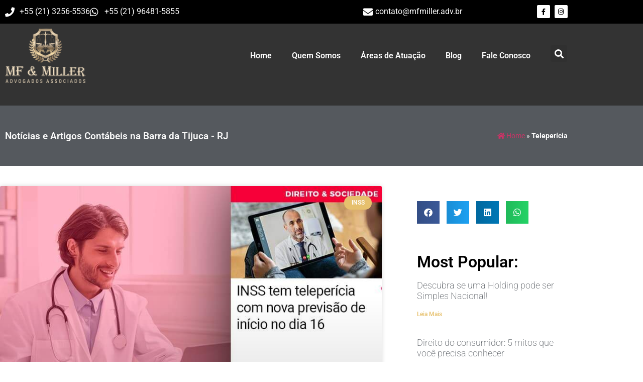

--- FILE ---
content_type: text/html
request_url: https://mfmiller.adv.br/categorias/telepericia/
body_size: 22417
content:
<!doctype html>
<html lang="pt-BR">
<head><meta charset="UTF-8"><script>if(navigator.userAgent.match(/MSIE|Internet Explorer/i)||navigator.userAgent.match(/Trident\/7\..*?rv:11/i)){var href=document.location.href;if(!href.match(/[?&]nowprocket/)){if(href.indexOf("?")==-1){if(href.indexOf("#")==-1){document.location.href=href+"?nowprocket=1"}else{document.location.href=href.replace("#","?nowprocket=1#")}}else{if(href.indexOf("#")==-1){document.location.href=href+"&nowprocket=1"}else{document.location.href=href.replace("#","&nowprocket=1#")}}}}</script><script>(()=>{class RocketLazyLoadScripts{constructor(){this.v="2.0.4",this.userEvents=["keydown","keyup","mousedown","mouseup","mousemove","mouseover","mouseout","touchmove","touchstart","touchend","touchcancel","wheel","click","dblclick","input"],this.attributeEvents=["onblur","onclick","oncontextmenu","ondblclick","onfocus","onmousedown","onmouseenter","onmouseleave","onmousemove","onmouseout","onmouseover","onmouseup","onmousewheel","onscroll","onsubmit"]}async t(){this.i(),this.o(),/iP(ad|hone)/.test(navigator.userAgent)&&this.h(),this.u(),this.l(this),this.m(),this.k(this),this.p(this),this._(),await Promise.all([this.R(),this.L()]),this.lastBreath=Date.now(),this.S(this),this.P(),this.D(),this.O(),this.M(),await this.C(this.delayedScripts.normal),await this.C(this.delayedScripts.defer),await this.C(this.delayedScripts.async),await this.T(),await this.F(),await this.j(),await this.A(),window.dispatchEvent(new Event("rocket-allScriptsLoaded")),this.everythingLoaded=!0,this.lastTouchEnd&&await new Promise(t=>setTimeout(t,500-Date.now()+this.lastTouchEnd)),this.I(),this.H(),this.U(),this.W()}i(){this.CSPIssue=sessionStorage.getItem("rocketCSPIssue"),document.addEventListener("securitypolicyviolation",t=>{this.CSPIssue||"script-src-elem"!==t.violatedDirective||"data"!==t.blockedURI||(this.CSPIssue=!0,sessionStorage.setItem("rocketCSPIssue",!0))},{isRocket:!0})}o(){window.addEventListener("pageshow",t=>{this.persisted=t.persisted,this.realWindowLoadedFired=!0},{isRocket:!0}),window.addEventListener("pagehide",()=>{this.onFirstUserAction=null},{isRocket:!0})}h(){let t;function e(e){t=e}window.addEventListener("touchstart",e,{isRocket:!0}),window.addEventListener("touchend",function i(o){o.changedTouches[0]&&t.changedTouches[0]&&Math.abs(o.changedTouches[0].pageX-t.changedTouches[0].pageX)<10&&Math.abs(o.changedTouches[0].pageY-t.changedTouches[0].pageY)<10&&o.timeStamp-t.timeStamp<200&&(window.removeEventListener("touchstart",e,{isRocket:!0}),window.removeEventListener("touchend",i,{isRocket:!0}),"INPUT"===o.target.tagName&&"text"===o.target.type||(o.target.dispatchEvent(new TouchEvent("touchend",{target:o.target,bubbles:!0})),o.target.dispatchEvent(new MouseEvent("mouseover",{target:o.target,bubbles:!0})),o.target.dispatchEvent(new PointerEvent("click",{target:o.target,bubbles:!0,cancelable:!0,detail:1,clientX:o.changedTouches[0].clientX,clientY:o.changedTouches[0].clientY})),event.preventDefault()))},{isRocket:!0})}q(t){this.userActionTriggered||("mousemove"!==t.type||this.firstMousemoveIgnored?"keyup"===t.type||"mouseover"===t.type||"mouseout"===t.type||(this.userActionTriggered=!0,this.onFirstUserAction&&this.onFirstUserAction()):this.firstMousemoveIgnored=!0),"click"===t.type&&t.preventDefault(),t.stopPropagation(),t.stopImmediatePropagation(),"touchstart"===this.lastEvent&&"touchend"===t.type&&(this.lastTouchEnd=Date.now()),"click"===t.type&&(this.lastTouchEnd=0),this.lastEvent=t.type,t.composedPath&&t.composedPath()[0].getRootNode()instanceof ShadowRoot&&(t.rocketTarget=t.composedPath()[0]),this.savedUserEvents.push(t)}u(){this.savedUserEvents=[],this.userEventHandler=this.q.bind(this),this.userEvents.forEach(t=>window.addEventListener(t,this.userEventHandler,{passive:!1,isRocket:!0})),document.addEventListener("visibilitychange",this.userEventHandler,{isRocket:!0})}U(){this.userEvents.forEach(t=>window.removeEventListener(t,this.userEventHandler,{passive:!1,isRocket:!0})),document.removeEventListener("visibilitychange",this.userEventHandler,{isRocket:!0}),this.savedUserEvents.forEach(t=>{(t.rocketTarget||t.target).dispatchEvent(new window[t.constructor.name](t.type,t))})}m(){const t="return false",e=Array.from(this.attributeEvents,t=>"data-rocket-"+t),i="["+this.attributeEvents.join("],[")+"]",o="[data-rocket-"+this.attributeEvents.join("],[data-rocket-")+"]",s=(e,i,o)=>{o&&o!==t&&(e.setAttribute("data-rocket-"+i,o),e["rocket"+i]=new Function("event",o),e.setAttribute(i,t))};new MutationObserver(t=>{for(const n of t)"attributes"===n.type&&(n.attributeName.startsWith("data-rocket-")||this.everythingLoaded?n.attributeName.startsWith("data-rocket-")&&this.everythingLoaded&&this.N(n.target,n.attributeName.substring(12)):s(n.target,n.attributeName,n.target.getAttribute(n.attributeName))),"childList"===n.type&&n.addedNodes.forEach(t=>{if(t.nodeType===Node.ELEMENT_NODE)if(this.everythingLoaded)for(const i of[t,...t.querySelectorAll(o)])for(const t of i.getAttributeNames())e.includes(t)&&this.N(i,t.substring(12));else for(const e of[t,...t.querySelectorAll(i)])for(const t of e.getAttributeNames())this.attributeEvents.includes(t)&&s(e,t,e.getAttribute(t))})}).observe(document,{subtree:!0,childList:!0,attributeFilter:[...this.attributeEvents,...e]})}I(){this.attributeEvents.forEach(t=>{document.querySelectorAll("[data-rocket-"+t+"]").forEach(e=>{this.N(e,t)})})}N(t,e){const i=t.getAttribute("data-rocket-"+e);i&&(t.setAttribute(e,i),t.removeAttribute("data-rocket-"+e))}k(t){Object.defineProperty(HTMLElement.prototype,"onclick",{get(){return this.rocketonclick||null},set(e){this.rocketonclick=e,this.setAttribute(t.everythingLoaded?"onclick":"data-rocket-onclick","this.rocketonclick(event)")}})}S(t){function e(e,i){let o=e[i];e[i]=null,Object.defineProperty(e,i,{get:()=>o,set(s){t.everythingLoaded?o=s:e["rocket"+i]=o=s}})}e(document,"onreadystatechange"),e(window,"onload"),e(window,"onpageshow");try{Object.defineProperty(document,"readyState",{get:()=>t.rocketReadyState,set(e){t.rocketReadyState=e},configurable:!0}),document.readyState="loading"}catch(t){console.log("WPRocket DJE readyState conflict, bypassing")}}l(t){this.originalAddEventListener=EventTarget.prototype.addEventListener,this.originalRemoveEventListener=EventTarget.prototype.removeEventListener,this.savedEventListeners=[],EventTarget.prototype.addEventListener=function(e,i,o){o&&o.isRocket||!t.B(e,this)&&!t.userEvents.includes(e)||t.B(e,this)&&!t.userActionTriggered||e.startsWith("rocket-")||t.everythingLoaded?t.originalAddEventListener.call(this,e,i,o):(t.savedEventListeners.push({target:this,remove:!1,type:e,func:i,options:o}),"mouseenter"!==e&&"mouseleave"!==e||t.originalAddEventListener.call(this,e,t.savedUserEvents.push,o))},EventTarget.prototype.removeEventListener=function(e,i,o){o&&o.isRocket||!t.B(e,this)&&!t.userEvents.includes(e)||t.B(e,this)&&!t.userActionTriggered||e.startsWith("rocket-")||t.everythingLoaded?t.originalRemoveEventListener.call(this,e,i,o):t.savedEventListeners.push({target:this,remove:!0,type:e,func:i,options:o})}}J(t,e){this.savedEventListeners=this.savedEventListeners.filter(i=>{let o=i.type,s=i.target||window;return e!==o||t!==s||(this.B(o,s)&&(i.type="rocket-"+o),this.$(i),!1)})}H(){EventTarget.prototype.addEventListener=this.originalAddEventListener,EventTarget.prototype.removeEventListener=this.originalRemoveEventListener,this.savedEventListeners.forEach(t=>this.$(t))}$(t){t.remove?this.originalRemoveEventListener.call(t.target,t.type,t.func,t.options):this.originalAddEventListener.call(t.target,t.type,t.func,t.options)}p(t){let e;function i(e){return t.everythingLoaded?e:e.split(" ").map(t=>"load"===t||t.startsWith("load.")?"rocket-jquery-load":t).join(" ")}function o(o){function s(e){const s=o.fn[e];o.fn[e]=o.fn.init.prototype[e]=function(){return this[0]===window&&t.userActionTriggered&&("string"==typeof arguments[0]||arguments[0]instanceof String?arguments[0]=i(arguments[0]):"object"==typeof arguments[0]&&Object.keys(arguments[0]).forEach(t=>{const e=arguments[0][t];delete arguments[0][t],arguments[0][i(t)]=e})),s.apply(this,arguments),this}}if(o&&o.fn&&!t.allJQueries.includes(o)){const e={DOMContentLoaded:[],"rocket-DOMContentLoaded":[]};for(const t in e)document.addEventListener(t,()=>{e[t].forEach(t=>t())},{isRocket:!0});o.fn.ready=o.fn.init.prototype.ready=function(i){function s(){parseInt(o.fn.jquery)>2?setTimeout(()=>i.bind(document)(o)):i.bind(document)(o)}return"function"==typeof i&&(t.realDomReadyFired?!t.userActionTriggered||t.fauxDomReadyFired?s():e["rocket-DOMContentLoaded"].push(s):e.DOMContentLoaded.push(s)),o([])},s("on"),s("one"),s("off"),t.allJQueries.push(o)}e=o}t.allJQueries=[],o(window.jQuery),Object.defineProperty(window,"jQuery",{get:()=>e,set(t){o(t)}})}P(){const t=new Map;document.write=document.writeln=function(e){const i=document.currentScript,o=document.createRange(),s=i.parentElement;let n=t.get(i);void 0===n&&(n=i.nextSibling,t.set(i,n));const c=document.createDocumentFragment();o.setStart(c,0),c.appendChild(o.createContextualFragment(e)),s.insertBefore(c,n)}}async R(){return new Promise(t=>{this.userActionTriggered?t():this.onFirstUserAction=t})}async L(){return new Promise(t=>{document.addEventListener("DOMContentLoaded",()=>{this.realDomReadyFired=!0,t()},{isRocket:!0})})}async j(){return this.realWindowLoadedFired?Promise.resolve():new Promise(t=>{window.addEventListener("load",t,{isRocket:!0})})}M(){this.pendingScripts=[];this.scriptsMutationObserver=new MutationObserver(t=>{for(const e of t)e.addedNodes.forEach(t=>{"SCRIPT"!==t.tagName||t.noModule||t.isWPRocket||this.pendingScripts.push({script:t,promise:new Promise(e=>{const i=()=>{const i=this.pendingScripts.findIndex(e=>e.script===t);i>=0&&this.pendingScripts.splice(i,1),e()};t.addEventListener("load",i,{isRocket:!0}),t.addEventListener("error",i,{isRocket:!0}),setTimeout(i,1e3)})})})}),this.scriptsMutationObserver.observe(document,{childList:!0,subtree:!0})}async F(){await this.X(),this.pendingScripts.length?(await this.pendingScripts[0].promise,await this.F()):this.scriptsMutationObserver.disconnect()}D(){this.delayedScripts={normal:[],async:[],defer:[]},document.querySelectorAll("script[type$=rocketlazyloadscript]").forEach(t=>{t.hasAttribute("data-rocket-src")?t.hasAttribute("async")&&!1!==t.async?this.delayedScripts.async.push(t):t.hasAttribute("defer")&&!1!==t.defer||"module"===t.getAttribute("data-rocket-type")?this.delayedScripts.defer.push(t):this.delayedScripts.normal.push(t):this.delayedScripts.normal.push(t)})}async _(){await this.L();let t=[];document.querySelectorAll("script[type$=rocketlazyloadscript][data-rocket-src]").forEach(e=>{let i=e.getAttribute("data-rocket-src");if(i&&!i.startsWith("data:")){i.startsWith("//")&&(i=location.protocol+i);try{const o=new URL(i).origin;o!==location.origin&&t.push({src:o,crossOrigin:e.crossOrigin||"module"===e.getAttribute("data-rocket-type")})}catch(t){}}}),t=[...new Map(t.map(t=>[JSON.stringify(t),t])).values()],this.Y(t,"preconnect")}async G(t){if(await this.K(),!0!==t.noModule||!("noModule"in HTMLScriptElement.prototype))return new Promise(e=>{let i;function o(){(i||t).setAttribute("data-rocket-status","executed"),e()}try{if(navigator.userAgent.includes("Firefox/")||""===navigator.vendor||this.CSPIssue)i=document.createElement("script"),[...t.attributes].forEach(t=>{let e=t.nodeName;"type"!==e&&("data-rocket-type"===e&&(e="type"),"data-rocket-src"===e&&(e="src"),i.setAttribute(e,t.nodeValue))}),t.text&&(i.text=t.text),t.nonce&&(i.nonce=t.nonce),i.hasAttribute("src")?(i.addEventListener("load",o,{isRocket:!0}),i.addEventListener("error",()=>{i.setAttribute("data-rocket-status","failed-network"),e()},{isRocket:!0}),setTimeout(()=>{i.isConnected||e()},1)):(i.text=t.text,o()),i.isWPRocket=!0,t.parentNode.replaceChild(i,t);else{const i=t.getAttribute("data-rocket-type"),s=t.getAttribute("data-rocket-src");i?(t.type=i,t.removeAttribute("data-rocket-type")):t.removeAttribute("type"),t.addEventListener("load",o,{isRocket:!0}),t.addEventListener("error",i=>{this.CSPIssue&&i.target.src.startsWith("data:")?(console.log("WPRocket: CSP fallback activated"),t.removeAttribute("src"),this.G(t).then(e)):(t.setAttribute("data-rocket-status","failed-network"),e())},{isRocket:!0}),s?(t.fetchPriority="high",t.removeAttribute("data-rocket-src"),t.src=s):t.src="data:text/javascript;base64,"+window.btoa(unescape(encodeURIComponent(t.text)))}}catch(i){t.setAttribute("data-rocket-status","failed-transform"),e()}});t.setAttribute("data-rocket-status","skipped")}async C(t){const e=t.shift();return e?(e.isConnected&&await this.G(e),this.C(t)):Promise.resolve()}O(){this.Y([...this.delayedScripts.normal,...this.delayedScripts.defer,...this.delayedScripts.async],"preload")}Y(t,e){this.trash=this.trash||[];let i=!0;var o=document.createDocumentFragment();t.forEach(t=>{const s=t.getAttribute&&t.getAttribute("data-rocket-src")||t.src;if(s&&!s.startsWith("data:")){const n=document.createElement("link");n.href=s,n.rel=e,"preconnect"!==e&&(n.as="script",n.fetchPriority=i?"high":"low"),t.getAttribute&&"module"===t.getAttribute("data-rocket-type")&&(n.crossOrigin=!0),t.crossOrigin&&(n.crossOrigin=t.crossOrigin),t.integrity&&(n.integrity=t.integrity),t.nonce&&(n.nonce=t.nonce),o.appendChild(n),this.trash.push(n),i=!1}}),document.head.appendChild(o)}W(){this.trash.forEach(t=>t.remove())}async T(){try{document.readyState="interactive"}catch(t){}this.fauxDomReadyFired=!0;try{await this.K(),this.J(document,"readystatechange"),document.dispatchEvent(new Event("rocket-readystatechange")),await this.K(),document.rocketonreadystatechange&&document.rocketonreadystatechange(),await this.K(),this.J(document,"DOMContentLoaded"),document.dispatchEvent(new Event("rocket-DOMContentLoaded")),await this.K(),this.J(window,"DOMContentLoaded"),window.dispatchEvent(new Event("rocket-DOMContentLoaded"))}catch(t){console.error(t)}}async A(){try{document.readyState="complete"}catch(t){}try{await this.K(),this.J(document,"readystatechange"),document.dispatchEvent(new Event("rocket-readystatechange")),await this.K(),document.rocketonreadystatechange&&document.rocketonreadystatechange(),await this.K(),this.J(window,"load"),window.dispatchEvent(new Event("rocket-load")),await this.K(),window.rocketonload&&window.rocketonload(),await this.K(),this.allJQueries.forEach(t=>t(window).trigger("rocket-jquery-load")),await this.K(),this.J(window,"pageshow");const t=new Event("rocket-pageshow");t.persisted=this.persisted,window.dispatchEvent(t),await this.K(),window.rocketonpageshow&&window.rocketonpageshow({persisted:this.persisted})}catch(t){console.error(t)}}async K(){Date.now()-this.lastBreath>45&&(await this.X(),this.lastBreath=Date.now())}async X(){return document.hidden?new Promise(t=>setTimeout(t)):new Promise(t=>requestAnimationFrame(t))}B(t,e){return e===document&&"readystatechange"===t||(e===document&&"DOMContentLoaded"===t||(e===window&&"DOMContentLoaded"===t||(e===window&&"load"===t||e===window&&"pageshow"===t)))}static run(){(new RocketLazyLoadScripts).t()}}RocketLazyLoadScripts.run()})();</script>
	
	<meta name="viewport" content="width=device-width, initial-scale=1">
	<link rel="profile" href="https://gmpg.org/xfn/11">
	<meta name='robots' content='index, follow, max-image-preview:large, max-snippet:-1, max-video-preview:-1' />
	<style>img:is([sizes="auto" i], [sizes^="auto," i]) { contain-intrinsic-size: 3000px 1500px }</style>
	
	<!-- This site is optimized with the Yoast SEO plugin v26.8 - https://yoast.com/product/yoast-seo-wordpress/ -->
	<title>Teleperícia - 1 - Escritório de Advocacia na Barra da Tijuca - RJ - Categoria</title>
	<meta name="description" content="Teleperícia - Procurando ficar mais informado sobre o que acontece no mundo contábil? Então, acesse já nosso blog e se atualize com notícias e artigos contábeis. Confira! -1 - Escritório de Advocacia na Barra da Tijuca - RJ - Categoria" />
	<link rel="canonical" href="https://mfmiller.adv.br/categorias/telepericia/" />
	<meta property="og:locale" content="pt_BR" />
	<meta property="og:type" content="article" />
	<meta property="og:title" content="Teleperícia - 1 - Escritório de Advocacia na Barra da Tijuca - RJ - Categoria" />
	<meta property="og:description" content="Teleperícia - Procurando ficar mais informado sobre o que acontece no mundo contábil? Então, acesse já nosso blog e se atualize com notícias e artigos contábeis. Confira! -1 - Escritório de Advocacia na Barra da Tijuca - RJ - Categoria" />
	<meta property="og:url" content="https://mfmiller.adv.br/categorias/telepericia/" />
	<meta property="og:site_name" content="Notícias e Artigos Contábeis na Barra da Tijuca - RJ | MF Miller Advogados" />
	<meta name="twitter:card" content="summary_large_image" />
	<script type="application/ld+json" class="yoast-schema-graph">{"@context":"https://schema.org","@graph":[{"@type":"CollectionPage","@id":"https://mfmiller.adv.br/categorias/telepericia/","url":"https://mfmiller.adv.br/categorias/telepericia/","name":"Teleperícia - 1 - Escritório de Advocacia na Barra da Tijuca - RJ - Categoria","isPartOf":{"@id":"https://mfmiller.adv.br/#website"},"primaryImageOfPage":{"@id":"https://mfmiller.adv.br/categorias/telepericia/#primaryimage"},"image":{"@id":"https://mfmiller.adv.br/categorias/telepericia/#primaryimage"},"thumbnailUrl":"https://mfmiller.adv.br/wp-content/uploads/2020/11/inss-tem-telepericia-com-nova-previsao-de-inicio-no-dia-16.jpg","description":"Teleperícia - Procurando ficar mais informado sobre o que acontece no mundo contábil? Então, acesse já nosso blog e se atualize com notícias e artigos contábeis. Confira! -1 - Escritório de Advocacia na Barra da Tijuca - RJ - Categoria","breadcrumb":{"@id":"https://mfmiller.adv.br/categorias/telepericia/#breadcrumb"},"inLanguage":"pt-BR"},{"@type":"ImageObject","inLanguage":"pt-BR","@id":"https://mfmiller.adv.br/categorias/telepericia/#primaryimage","url":"https://mfmiller.adv.br/wp-content/uploads/2020/11/inss-tem-telepericia-com-nova-previsao-de-inicio-no-dia-16.jpg","contentUrl":"https://mfmiller.adv.br/wp-content/uploads/2020/11/inss-tem-telepericia-com-nova-previsao-de-inicio-no-dia-16.jpg","width":800,"height":500,"caption":"Inss Tem Telepericia Com Nova Previsao De Inicio No Dia 16 - Abrir Empresa Simples"},{"@type":"BreadcrumbList","@id":"https://mfmiller.adv.br/categorias/telepericia/#breadcrumb","itemListElement":[{"@type":"ListItem","position":1,"name":"Home","item":"https://mfmiller.adv.br/"},{"@type":"ListItem","position":2,"name":"Teleperícia"}]},{"@type":"WebSite","@id":"https://mfmiller.adv.br/#website","url":"https://mfmiller.adv.br/","name":"Notícias e Artigos Contábeis na Barra da Tijuca - RJ | MF Miller Advogados","description":"Procurando ficar mais informado sobre o que acontece no mundo contábil? Então, acesse já nosso blog e se atualize com notícias e artigos contábeis. Confira!","publisher":{"@id":"https://mfmiller.adv.br/#organization"},"potentialAction":[{"@type":"SearchAction","target":{"@type":"EntryPoint","urlTemplate":"https://mfmiller.adv.br/?s={search_term_string}"},"query-input":{"@type":"PropertyValueSpecification","valueRequired":true,"valueName":"search_term_string"}}],"inLanguage":"pt-BR"},{"@type":"Organization","@id":"https://mfmiller.adv.br/#organization","name":"MF & Miller Advogados Associados","url":"https://mfmiller.adv.br/","logo":{"@type":"ImageObject","inLanguage":"pt-BR","@id":"https://mfmiller.adv.br/#/schema/logo/image/","url":"https://mfmiller.adv.br/wp-content/uploads/2020/08/MF-Miller-Logo-1.jpg","contentUrl":"https://mfmiller.adv.br/wp-content/uploads/2020/08/MF-Miller-Logo-1.jpg","width":300,"height":300,"caption":"MF & Miller Advogados Associados"},"image":{"@id":"https://mfmiller.adv.br/#/schema/logo/image/"},"sameAs":["https://www.facebook.com/mfmilleradv"]}]}</script>
	<!-- / Yoast SEO plugin. -->



<link rel='stylesheet' id='wp-block-library-css' href='https://mfmiller.adv.br/wp-includes/css/dist/block-library/style.min.css' media='all' />
<style id='joinchat-button-style-inline-css'>
.wp-block-joinchat-button{border:none!important;text-align:center}.wp-block-joinchat-button figure{display:table;margin:0 auto;padding:0}.wp-block-joinchat-button figcaption{font:normal normal 400 .6em/2em var(--wp--preset--font-family--system-font,sans-serif);margin:0;padding:0}.wp-block-joinchat-button .joinchat-button__qr{background-color:#fff;border:6px solid #25d366;border-radius:30px;box-sizing:content-box;display:block;height:200px;margin:auto;overflow:hidden;padding:10px;width:200px}.wp-block-joinchat-button .joinchat-button__qr canvas,.wp-block-joinchat-button .joinchat-button__qr img{display:block;margin:auto}.wp-block-joinchat-button .joinchat-button__link{align-items:center;background-color:#25d366;border:6px solid #25d366;border-radius:30px;display:inline-flex;flex-flow:row nowrap;justify-content:center;line-height:1.25em;margin:0 auto;text-decoration:none}.wp-block-joinchat-button .joinchat-button__link:before{background:transparent var(--joinchat-ico) no-repeat center;background-size:100%;content:"";display:block;height:1.5em;margin:-.75em .75em -.75em 0;width:1.5em}.wp-block-joinchat-button figure+.joinchat-button__link{margin-top:10px}@media (orientation:landscape)and (min-height:481px),(orientation:portrait)and (min-width:481px){.wp-block-joinchat-button.joinchat-button--qr-only figure+.joinchat-button__link{display:none}}@media (max-width:480px),(orientation:landscape)and (max-height:480px){.wp-block-joinchat-button figure{display:none}}

</style>
<style id='global-styles-inline-css'>
:root{--wp--preset--aspect-ratio--square: 1;--wp--preset--aspect-ratio--4-3: 4/3;--wp--preset--aspect-ratio--3-4: 3/4;--wp--preset--aspect-ratio--3-2: 3/2;--wp--preset--aspect-ratio--2-3: 2/3;--wp--preset--aspect-ratio--16-9: 16/9;--wp--preset--aspect-ratio--9-16: 9/16;--wp--preset--color--black: #000000;--wp--preset--color--cyan-bluish-gray: #abb8c3;--wp--preset--color--white: #ffffff;--wp--preset--color--pale-pink: #f78da7;--wp--preset--color--vivid-red: #cf2e2e;--wp--preset--color--luminous-vivid-orange: #ff6900;--wp--preset--color--luminous-vivid-amber: #fcb900;--wp--preset--color--light-green-cyan: #7bdcb5;--wp--preset--color--vivid-green-cyan: #00d084;--wp--preset--color--pale-cyan-blue: #8ed1fc;--wp--preset--color--vivid-cyan-blue: #0693e3;--wp--preset--color--vivid-purple: #9b51e0;--wp--preset--gradient--vivid-cyan-blue-to-vivid-purple: linear-gradient(135deg,rgba(6,147,227,1) 0%,rgb(155,81,224) 100%);--wp--preset--gradient--light-green-cyan-to-vivid-green-cyan: linear-gradient(135deg,rgb(122,220,180) 0%,rgb(0,208,130) 100%);--wp--preset--gradient--luminous-vivid-amber-to-luminous-vivid-orange: linear-gradient(135deg,rgba(252,185,0,1) 0%,rgba(255,105,0,1) 100%);--wp--preset--gradient--luminous-vivid-orange-to-vivid-red: linear-gradient(135deg,rgba(255,105,0,1) 0%,rgb(207,46,46) 100%);--wp--preset--gradient--very-light-gray-to-cyan-bluish-gray: linear-gradient(135deg,rgb(238,238,238) 0%,rgb(169,184,195) 100%);--wp--preset--gradient--cool-to-warm-spectrum: linear-gradient(135deg,rgb(74,234,220) 0%,rgb(151,120,209) 20%,rgb(207,42,186) 40%,rgb(238,44,130) 60%,rgb(251,105,98) 80%,rgb(254,248,76) 100%);--wp--preset--gradient--blush-light-purple: linear-gradient(135deg,rgb(255,206,236) 0%,rgb(152,150,240) 100%);--wp--preset--gradient--blush-bordeaux: linear-gradient(135deg,rgb(254,205,165) 0%,rgb(254,45,45) 50%,rgb(107,0,62) 100%);--wp--preset--gradient--luminous-dusk: linear-gradient(135deg,rgb(255,203,112) 0%,rgb(199,81,192) 50%,rgb(65,88,208) 100%);--wp--preset--gradient--pale-ocean: linear-gradient(135deg,rgb(255,245,203) 0%,rgb(182,227,212) 50%,rgb(51,167,181) 100%);--wp--preset--gradient--electric-grass: linear-gradient(135deg,rgb(202,248,128) 0%,rgb(113,206,126) 100%);--wp--preset--gradient--midnight: linear-gradient(135deg,rgb(2,3,129) 0%,rgb(40,116,252) 100%);--wp--preset--font-size--small: 13px;--wp--preset--font-size--medium: 20px;--wp--preset--font-size--large: 36px;--wp--preset--font-size--x-large: 42px;--wp--preset--spacing--20: 0.44rem;--wp--preset--spacing--30: 0.67rem;--wp--preset--spacing--40: 1rem;--wp--preset--spacing--50: 1.5rem;--wp--preset--spacing--60: 2.25rem;--wp--preset--spacing--70: 3.38rem;--wp--preset--spacing--80: 5.06rem;--wp--preset--shadow--natural: 6px 6px 9px rgba(0, 0, 0, 0.2);--wp--preset--shadow--deep: 12px 12px 50px rgba(0, 0, 0, 0.4);--wp--preset--shadow--sharp: 6px 6px 0px rgba(0, 0, 0, 0.2);--wp--preset--shadow--outlined: 6px 6px 0px -3px rgba(255, 255, 255, 1), 6px 6px rgba(0, 0, 0, 1);--wp--preset--shadow--crisp: 6px 6px 0px rgba(0, 0, 0, 1);}:root { --wp--style--global--content-size: 800px;--wp--style--global--wide-size: 1200px; }:where(body) { margin: 0; }.wp-site-blocks > .alignleft { float: left; margin-right: 2em; }.wp-site-blocks > .alignright { float: right; margin-left: 2em; }.wp-site-blocks > .aligncenter { justify-content: center; margin-left: auto; margin-right: auto; }:where(.wp-site-blocks) > * { margin-block-start: 24px; margin-block-end: 0; }:where(.wp-site-blocks) > :first-child { margin-block-start: 0; }:where(.wp-site-blocks) > :last-child { margin-block-end: 0; }:root { --wp--style--block-gap: 24px; }:root :where(.is-layout-flow) > :first-child{margin-block-start: 0;}:root :where(.is-layout-flow) > :last-child{margin-block-end: 0;}:root :where(.is-layout-flow) > *{margin-block-start: 24px;margin-block-end: 0;}:root :where(.is-layout-constrained) > :first-child{margin-block-start: 0;}:root :where(.is-layout-constrained) > :last-child{margin-block-end: 0;}:root :where(.is-layout-constrained) > *{margin-block-start: 24px;margin-block-end: 0;}:root :where(.is-layout-flex){gap: 24px;}:root :where(.is-layout-grid){gap: 24px;}.is-layout-flow > .alignleft{float: left;margin-inline-start: 0;margin-inline-end: 2em;}.is-layout-flow > .alignright{float: right;margin-inline-start: 2em;margin-inline-end: 0;}.is-layout-flow > .aligncenter{margin-left: auto !important;margin-right: auto !important;}.is-layout-constrained > .alignleft{float: left;margin-inline-start: 0;margin-inline-end: 2em;}.is-layout-constrained > .alignright{float: right;margin-inline-start: 2em;margin-inline-end: 0;}.is-layout-constrained > .aligncenter{margin-left: auto !important;margin-right: auto !important;}.is-layout-constrained > :where(:not(.alignleft):not(.alignright):not(.alignfull)){max-width: var(--wp--style--global--content-size);margin-left: auto !important;margin-right: auto !important;}.is-layout-constrained > .alignwide{max-width: var(--wp--style--global--wide-size);}body .is-layout-flex{display: flex;}.is-layout-flex{flex-wrap: wrap;align-items: center;}.is-layout-flex > :is(*, div){margin: 0;}body .is-layout-grid{display: grid;}.is-layout-grid > :is(*, div){margin: 0;}body{padding-top: 0px;padding-right: 0px;padding-bottom: 0px;padding-left: 0px;}a:where(:not(.wp-element-button)){text-decoration: underline;}:root :where(.wp-element-button, .wp-block-button__link){background-color: #32373c;border-width: 0;color: #fff;font-family: inherit;font-size: inherit;line-height: inherit;padding: calc(0.667em + 2px) calc(1.333em + 2px);text-decoration: none;}.has-black-color{color: var(--wp--preset--color--black) !important;}.has-cyan-bluish-gray-color{color: var(--wp--preset--color--cyan-bluish-gray) !important;}.has-white-color{color: var(--wp--preset--color--white) !important;}.has-pale-pink-color{color: var(--wp--preset--color--pale-pink) !important;}.has-vivid-red-color{color: var(--wp--preset--color--vivid-red) !important;}.has-luminous-vivid-orange-color{color: var(--wp--preset--color--luminous-vivid-orange) !important;}.has-luminous-vivid-amber-color{color: var(--wp--preset--color--luminous-vivid-amber) !important;}.has-light-green-cyan-color{color: var(--wp--preset--color--light-green-cyan) !important;}.has-vivid-green-cyan-color{color: var(--wp--preset--color--vivid-green-cyan) !important;}.has-pale-cyan-blue-color{color: var(--wp--preset--color--pale-cyan-blue) !important;}.has-vivid-cyan-blue-color{color: var(--wp--preset--color--vivid-cyan-blue) !important;}.has-vivid-purple-color{color: var(--wp--preset--color--vivid-purple) !important;}.has-black-background-color{background-color: var(--wp--preset--color--black) !important;}.has-cyan-bluish-gray-background-color{background-color: var(--wp--preset--color--cyan-bluish-gray) !important;}.has-white-background-color{background-color: var(--wp--preset--color--white) !important;}.has-pale-pink-background-color{background-color: var(--wp--preset--color--pale-pink) !important;}.has-vivid-red-background-color{background-color: var(--wp--preset--color--vivid-red) !important;}.has-luminous-vivid-orange-background-color{background-color: var(--wp--preset--color--luminous-vivid-orange) !important;}.has-luminous-vivid-amber-background-color{background-color: var(--wp--preset--color--luminous-vivid-amber) !important;}.has-light-green-cyan-background-color{background-color: var(--wp--preset--color--light-green-cyan) !important;}.has-vivid-green-cyan-background-color{background-color: var(--wp--preset--color--vivid-green-cyan) !important;}.has-pale-cyan-blue-background-color{background-color: var(--wp--preset--color--pale-cyan-blue) !important;}.has-vivid-cyan-blue-background-color{background-color: var(--wp--preset--color--vivid-cyan-blue) !important;}.has-vivid-purple-background-color{background-color: var(--wp--preset--color--vivid-purple) !important;}.has-black-border-color{border-color: var(--wp--preset--color--black) !important;}.has-cyan-bluish-gray-border-color{border-color: var(--wp--preset--color--cyan-bluish-gray) !important;}.has-white-border-color{border-color: var(--wp--preset--color--white) !important;}.has-pale-pink-border-color{border-color: var(--wp--preset--color--pale-pink) !important;}.has-vivid-red-border-color{border-color: var(--wp--preset--color--vivid-red) !important;}.has-luminous-vivid-orange-border-color{border-color: var(--wp--preset--color--luminous-vivid-orange) !important;}.has-luminous-vivid-amber-border-color{border-color: var(--wp--preset--color--luminous-vivid-amber) !important;}.has-light-green-cyan-border-color{border-color: var(--wp--preset--color--light-green-cyan) !important;}.has-vivid-green-cyan-border-color{border-color: var(--wp--preset--color--vivid-green-cyan) !important;}.has-pale-cyan-blue-border-color{border-color: var(--wp--preset--color--pale-cyan-blue) !important;}.has-vivid-cyan-blue-border-color{border-color: var(--wp--preset--color--vivid-cyan-blue) !important;}.has-vivid-purple-border-color{border-color: var(--wp--preset--color--vivid-purple) !important;}.has-vivid-cyan-blue-to-vivid-purple-gradient-background{background: var(--wp--preset--gradient--vivid-cyan-blue-to-vivid-purple) !important;}.has-light-green-cyan-to-vivid-green-cyan-gradient-background{background: var(--wp--preset--gradient--light-green-cyan-to-vivid-green-cyan) !important;}.has-luminous-vivid-amber-to-luminous-vivid-orange-gradient-background{background: var(--wp--preset--gradient--luminous-vivid-amber-to-luminous-vivid-orange) !important;}.has-luminous-vivid-orange-to-vivid-red-gradient-background{background: var(--wp--preset--gradient--luminous-vivid-orange-to-vivid-red) !important;}.has-very-light-gray-to-cyan-bluish-gray-gradient-background{background: var(--wp--preset--gradient--very-light-gray-to-cyan-bluish-gray) !important;}.has-cool-to-warm-spectrum-gradient-background{background: var(--wp--preset--gradient--cool-to-warm-spectrum) !important;}.has-blush-light-purple-gradient-background{background: var(--wp--preset--gradient--blush-light-purple) !important;}.has-blush-bordeaux-gradient-background{background: var(--wp--preset--gradient--blush-bordeaux) !important;}.has-luminous-dusk-gradient-background{background: var(--wp--preset--gradient--luminous-dusk) !important;}.has-pale-ocean-gradient-background{background: var(--wp--preset--gradient--pale-ocean) !important;}.has-electric-grass-gradient-background{background: var(--wp--preset--gradient--electric-grass) !important;}.has-midnight-gradient-background{background: var(--wp--preset--gradient--midnight) !important;}.has-small-font-size{font-size: var(--wp--preset--font-size--small) !important;}.has-medium-font-size{font-size: var(--wp--preset--font-size--medium) !important;}.has-large-font-size{font-size: var(--wp--preset--font-size--large) !important;}.has-x-large-font-size{font-size: var(--wp--preset--font-size--x-large) !important;}
:root :where(.wp-block-pullquote){font-size: 1.5em;line-height: 1.6;}
</style>
<link rel='stylesheet' id='cookie-notice-front-css' href='https://mfmiller.adv.br/wp-content/plugins/cookie-notice/css/front.min.css' media='all' />
<link data-minify="1" rel='stylesheet' id='dpg-seo-css' href='https://mfmiller.adv.br/wp-content/cache/min/1/wp-content/plugins/dpg-seo/public/css/dpg-seo-public.css?ver=1769580368' media='all' />
<link rel='stylesheet' id='ez-toc-css' href='https://mfmiller.adv.br/wp-content/plugins/easy-table-of-contents/assets/css/screen.min.css' media='all' />
<style id='ez-toc-inline-css'>
div#ez-toc-container .ez-toc-title {font-size: 120%;}div#ez-toc-container .ez-toc-title {font-weight: 500;}div#ez-toc-container ul li , div#ez-toc-container ul li a {font-size: 95%;}div#ez-toc-container ul li , div#ez-toc-container ul li a {font-weight: 500;}div#ez-toc-container nav ul ul li {font-size: 90%;}.ez-toc-box-title {font-weight: bold; margin-bottom: 10px; text-align: center; text-transform: uppercase; letter-spacing: 1px; color: #666; padding-bottom: 5px;position:absolute;top:-4%;left:5%;background-color: inherit;transition: top 0.3s ease;}.ez-toc-box-title.toc-closed {top:-25%;}
</style>
<link data-minify="1" rel='stylesheet' id='hello-elementor-css' href='https://mfmiller.adv.br/wp-content/cache/min/1/wp-content/themes/hello-elementor/assets/css/reset.css?ver=1769580368' media='all' />
<link data-minify="1" rel='stylesheet' id='hello-elementor-theme-style-css' href='https://mfmiller.adv.br/wp-content/cache/min/1/wp-content/themes/hello-elementor/assets/css/theme.css?ver=1769580368' media='all' />
<link data-minify="1" rel='stylesheet' id='hello-elementor-header-footer-css' href='https://mfmiller.adv.br/wp-content/cache/min/1/wp-content/themes/hello-elementor/assets/css/header-footer.css?ver=1769580368' media='all' />
<link rel='stylesheet' id='elementor-frontend-css' href='https://mfmiller.adv.br/wp-content/plugins/elementor/assets/css/frontend.min.css' media='all' />
<link rel='stylesheet' id='widget-icon-list-css' href='https://mfmiller.adv.br/wp-content/plugins/elementor/assets/css/widget-icon-list.min.css' media='all' />
<link rel='stylesheet' id='widget-social-icons-css' href='https://mfmiller.adv.br/wp-content/plugins/elementor/assets/css/widget-social-icons.min.css' media='all' />
<link rel='stylesheet' id='e-apple-webkit-css' href='https://mfmiller.adv.br/wp-content/plugins/elementor/assets/css/conditionals/apple-webkit.min.css' media='all' />
<link rel='stylesheet' id='widget-image-css' href='https://mfmiller.adv.br/wp-content/plugins/elementor/assets/css/widget-image.min.css' media='all' />
<link rel='stylesheet' id='widget-nav-menu-css' href='https://mfmiller.adv.br/wp-content/plugins/elementor-pro/assets/css/widget-nav-menu.min.css' media='all' />
<link rel='stylesheet' id='widget-search-form-css' href='https://mfmiller.adv.br/wp-content/plugins/elementor-pro/assets/css/widget-search-form.min.css' media='all' />
<link rel='stylesheet' id='elementor-icons-shared-0-css' href='https://mfmiller.adv.br/wp-content/plugins/elementor/assets/lib/font-awesome/css/fontawesome.min.css' media='all' />
<link data-minify="1" rel='stylesheet' id='elementor-icons-fa-solid-css' href='https://mfmiller.adv.br/wp-content/cache/min/1/wp-content/plugins/elementor/assets/lib/font-awesome/css/solid.min.css?ver=1769580368' media='all' />
<link rel='stylesheet' id='e-sticky-css' href='https://mfmiller.adv.br/wp-content/plugins/elementor-pro/assets/css/modules/sticky.min.css' media='all' />
<link rel='stylesheet' id='widget-heading-css' href='https://mfmiller.adv.br/wp-content/plugins/elementor/assets/css/widget-heading.min.css' media='all' />
<link rel='stylesheet' id='e-animation-grow-css' href='https://mfmiller.adv.br/wp-content/plugins/elementor/assets/lib/animations/styles/e-animation-grow.min.css' media='all' />
<link rel='stylesheet' id='widget-posts-css' href='https://mfmiller.adv.br/wp-content/plugins/elementor-pro/assets/css/widget-posts.min.css' media='all' />
<link rel='stylesheet' id='widget-breadcrumbs-css' href='https://mfmiller.adv.br/wp-content/plugins/elementor-pro/assets/css/widget-breadcrumbs.min.css' media='all' />
<link rel='stylesheet' id='widget-share-buttons-css' href='https://mfmiller.adv.br/wp-content/plugins/elementor-pro/assets/css/widget-share-buttons.min.css' media='all' />
<link data-minify="1" rel='stylesheet' id='elementor-icons-fa-brands-css' href='https://mfmiller.adv.br/wp-content/cache/min/1/wp-content/plugins/elementor/assets/lib/font-awesome/css/brands.min.css?ver=1769580368' media='all' />
<link data-minify="1" rel='stylesheet' id='elementor-icons-css' href='https://mfmiller.adv.br/wp-content/cache/min/1/wp-content/plugins/elementor/assets/lib/eicons/css/elementor-icons.min.css?ver=1769580368' media='all' />
<link rel='stylesheet' id='elementor-post-7095-css' href='https://mfmiller.adv.br/wp-content/uploads/elementor/css/post-7095.css' media='all' />
<link data-minify="1" rel='stylesheet' id='font-awesome-5-all-css' href='https://mfmiller.adv.br/wp-content/cache/min/1/wp-content/plugins/elementor/assets/lib/font-awesome/css/all.min.css?ver=1769580368' media='all' />
<link rel='stylesheet' id='font-awesome-4-shim-css' href='https://mfmiller.adv.br/wp-content/plugins/elementor/assets/lib/font-awesome/css/v4-shims.min.css' media='all' />
<link rel='stylesheet' id='elementor-post-3034-css' href='https://mfmiller.adv.br/wp-content/uploads/elementor/css/post-3034.css' media='all' />
<link rel='stylesheet' id='elementor-post-3111-css' href='https://mfmiller.adv.br/wp-content/uploads/elementor/css/post-3111.css' media='all' />
<link rel='stylesheet' id='elementor-post-3017-css' href='https://mfmiller.adv.br/wp-content/uploads/elementor/css/post-3017.css' media='all' />
<link data-minify="1" rel='stylesheet' id='elementor-gf-local-roboto-css' href='https://mfmiller.adv.br/wp-content/cache/min/1/wp-content/uploads/elementor/google-fonts/css/roboto.css?ver=1769580368' media='all' />
<link data-minify="1" rel='stylesheet' id='elementor-gf-local-robotoslab-css' href='https://mfmiller.adv.br/wp-content/cache/min/1/wp-content/uploads/elementor/google-fonts/css/robotoslab.css?ver=1769580368' media='all' />
<script type="rocketlazyloadscript" data-rocket-src="https://mfmiller.adv.br/wp-includes/js/jquery/jquery.min.js" id="jquery-core-js" data-rocket-defer defer></script>
<script type="rocketlazyloadscript" data-rocket-src="https://mfmiller.adv.br/wp-includes/js/jquery/jquery-migrate.min.js" id="jquery-migrate-js" data-rocket-defer defer></script>
<script type="rocketlazyloadscript" data-minify="1" data-rocket-src="https://mfmiller.adv.br/wp-content/cache/min/1/wp-content/plugins/dpg-seo/public/js/dpg-seo-public.js?ver=1737632119" id="dpg-seo-js" data-rocket-defer defer></script>
<script type="rocketlazyloadscript" data-rocket-src="https://mfmiller.adv.br/wp-content/plugins/elementor/assets/lib/font-awesome/js/v4-shims.min.js" id="font-awesome-4-shim-js" data-rocket-defer defer></script>
<link rel="https://api.w.org/" href="https://mfmiller.adv.br/wp-json/" /><link rel="alternate" title="JSON" type="application/json" href="https://mfmiller.adv.br/wp-json/wp/v2/categories/1069" />  <meta name="referrer" content="always">
  <meta name="HandheldFriendly" content="True" />
  <meta name="MobileOptimized" content="320" />
  <meta name="mobile-web-app-capable" content="yes" />
  <meta name="apple-mobile-web-app-capable" content="yes" />
  <meta http-equiv="Accept-CH" content="Device-Memory">

  <meta name="google-site-verification" content="UUau6LyuJnHYpYmlJDfW1hUpBvByRQg_fGzZaSs9f_0" />
  <meta class="theme-color" name="theme-color" content="">
  <meta class="theme-color" name="msapplication-navbutton-color" content="">
  <meta class="theme-color" name="apple-mobile-web-app-status-bar-style" content="">
  
  <meta property="og:type" content="business.business" />
  <meta property="og:locale" content="pt_BR" />
  <!-- <meta property="og:image" content="" />
  <meta property="og:site_name" content="Base LP" /> -->

  <meta property="business:contact_data:website" content="https://mfmiller.adv.br" />
  <meta property="business:contact_data:phone_number" content="+55(21) 96481-5855" />
  <meta property="business:contact_data:fax_number" content="+55(21) 3256-5536" />
  <meta property="business:contact_data:street_address" content="Av. das Americas 4200 bl 04 Buenos Aires sl 609 Centro Empresarial Barra Shopping" />
  <meta property="business:contact_data:locality" content="Barra da Tijuca" />
  <meta property="business:contact_data:region" content="Rio de Janeiro/RJ" />
  <meta property="business:contact_data:postal_code" content="22640-102" />
  <meta property="business:contact_data:country_name" content="BR" />
  <meta name="geo.placename" content=", " />
  <meta name="geo.position" content="-22.999264,-43.353312" />
  <meta name="geo.region" content="pt-BR" />
		
  <meta property="place:location:latitude" content="-22.999264" />
  <meta property="place:location:longitude" content="-43.353312" />
  <meta name="copyright"content="MF & Miller Advogados Associados">
  <meta name="format-detection" content="telephone=no">

  <!-- <meta name="twitter:card" content="summary" />
  <meta name="twitter:image" content="" />
  <meta name="twitter:title" content="" />
  <meta name="twitter:description" content="" /> -->

  <!-- <link rel="shortcut icon" type="image/png" href="" /> -->

  <meta name="generator" content="Orgulhosamente criado e desenvolvido pelo Grupo DPG, empresa especialista em Marketing Digital Contábil" />
  <meta name="designer" content="Grupo DPG">
  <meta name="application-name" content="Grupo DPG, empresa especialista em Marketing Digital Contábil"/>

	<script type="application/ld+json">
		{
			"@context": "http://schema.org/",
			"@type": "LocalBusiness",
			"priceRange": "1000000",
			"name": "MF & Miller Advogados Associados",
			"url": "https://mfmiller.adv.br",
			"address": {
				"@type": "PostalAddress",
			
				"streetAddress": "Av. das Americas 4200 bl 04 Buenos Aires sl 609 Centro Empresarial Barra Shopping",
				"addressLocality": "Barra da Tijuca",
				"addressRegion": "Rio de Janeiro/RJ",
				"postalCode": "22640-102",
				"addressCountry": "BR"
			},
			"telephone": "+55(21) 96481-5855",
			"contactPoint": {
				"@type": "ContactPoint",
				"url": "https://mfmiller.adv.br/escritorio-de-advocacia-na-barra-da-tijuca/",				
				"email": "contato@mfmiller.adv.br",
				"contactType": "customer service"
			},			
			"image": "https://mfmiller.adv.br/wp-content/uploads/2020/08/MF-Miller-Logo-1.jpg",
			"logo": "https://mfmiller.adv.br/wp-content/uploads/2020/08/MF-Miller-Logo-1.jpg"
		}
	</script>

  
		<!-- Google Tag Manager -->
	<script type="rocketlazyloadscript">(function(w,d,s,l,i){w[l]=w[l]||[];w[l].push({'gtm.start':
	new Date().getTime(),event:'gtm.js'});var f=d.getElementsByTagName(s)[0],
	j=d.createElement(s),dl=l!='dataLayer'?'&l='+l:'';j.async=true;j.src=
	'https://www.googletagmanager.com/gtm.js?id='+i+dl;f.parentNode.insertBefore(j,f);
	})(window,document,'script','dataLayer','GTM-KJ7GWP2');</script>
	<!-- End Google Tag Manager -->
	<meta name="google-site-verification" content="WLYSpemFJmkRuT8Gk7ttiM9PDYIS582uzcZJErSuY8M" />

<!-- Google Tag Manager -->
<script type="rocketlazyloadscript">(function(w,d,s,l,i){w[l]=w[l]||[];w[l].push({'gtm.start':
new Date().getTime(),event:'gtm.js'});var f=d.getElementsByTagName(s)[0],
j=d.createElement(s),dl=l!='dataLayer'?'&l='+l:'';j.async=true;j.src=
'https://www.googletagmanager.com/gtm.js?id='+i+dl;f.parentNode.insertBefore(j,f);
})(window,document,'script','dataLayer','GTM-KQFRKQWN');</script>
<!-- End Google Tag Manager →


<!-- Google tag (gtag.js) -->
<script type="rocketlazyloadscript" async data-rocket-src="https://www.googletagmanager.com/gtag/js?id=AW-845330302"></script>
<script type="rocketlazyloadscript">
window.dataLayer = window.dataLayer || [];
function gtag(){dataLayer.push(arguments);}
gtag('js', new Date());

gtag('config', 'AW-845330302');
</script><meta name="generator" content="Elementor 3.34.3; features: additional_custom_breakpoints; settings: css_print_method-external, google_font-enabled, font_display-auto">
			<style>
				.e-con.e-parent:nth-of-type(n+4):not(.e-lazyloaded):not(.e-no-lazyload),
				.e-con.e-parent:nth-of-type(n+4):not(.e-lazyloaded):not(.e-no-lazyload) * {
					background-image: none !important;
				}
				@media screen and (max-height: 1024px) {
					.e-con.e-parent:nth-of-type(n+3):not(.e-lazyloaded):not(.e-no-lazyload),
					.e-con.e-parent:nth-of-type(n+3):not(.e-lazyloaded):not(.e-no-lazyload) * {
						background-image: none !important;
					}
				}
				@media screen and (max-height: 640px) {
					.e-con.e-parent:nth-of-type(n+2):not(.e-lazyloaded):not(.e-no-lazyload),
					.e-con.e-parent:nth-of-type(n+2):not(.e-lazyloaded):not(.e-no-lazyload) * {
						background-image: none !important;
					}
				}
			</style>
			<link rel="icon" href="https://mfmiller.adv.br/wp-content/uploads/2019/03/FAVICON.png" sizes="32x32" />
<link rel="icon" href="https://mfmiller.adv.br/wp-content/uploads/2019/03/FAVICON.png" sizes="192x192" />
<link rel="apple-touch-icon" href="https://mfmiller.adv.br/wp-content/uploads/2019/03/FAVICON.png" />
<meta name="msapplication-TileImage" content="https://mfmiller.adv.br/wp-content/uploads/2019/03/FAVICON.png" />
<meta name="generator" content="WP Rocket 3.19.4" data-wpr-features="wpr_delay_js wpr_defer_js wpr_minify_js wpr_minify_css wpr_preload_links wpr_desktop" /></head>
<body class="archive category category-telepericia category-1069 wp-embed-responsive wp-theme-hello-elementor cookies-not-set hello-elementor-default elementor-page-3017 elementor-default elementor-template-full-width elementor-kit-7095">


<a class="skip-link screen-reader-text" href="#content">Ir para o conteúdo</a>

		<header data-rocket-location-hash="5e29f8b5ae2f629552f289aaa0707fb7" data-elementor-type="header" data-elementor-id="3034" class="elementor elementor-3034 elementor-location-header" data-elementor-post-type="elementor_library">
					<section class="elementor-section elementor-top-section elementor-element elementor-element-6801398 elementor-section-full_width elementor-hidden-tablet elementor-hidden-phone elementor-section-height-default elementor-section-height-default" data-id="6801398" data-element_type="section" data-settings="{&quot;background_background&quot;:&quot;classic&quot;}">
						<div data-rocket-location-hash="0b3376bad69c5a64f5d59c7096455786" class="elementor-container elementor-column-gap-no">
					<div class="elementor-column elementor-col-100 elementor-top-column elementor-element elementor-element-0850294" data-id="0850294" data-element_type="column">
			<div class="elementor-widget-wrap elementor-element-populated">
						<section class="elementor-section elementor-inner-section elementor-element elementor-element-e58d710 elementor-section-boxed elementor-section-height-default elementor-section-height-default" data-id="e58d710" data-element_type="section">
						<div data-rocket-location-hash="2aac35cf2c11024fe90c54c8a041fb0e" class="elementor-container elementor-column-gap-default">
					<div class="elementor-column elementor-col-33 elementor-inner-column elementor-element elementor-element-6807b7c" data-id="6807b7c" data-element_type="column">
			<div class="elementor-widget-wrap elementor-element-populated">
						<div class="elementor-element elementor-element-f2c3a17 elementor-icon-list--layout-inline elementor-list-item-link-full_width elementor-widget elementor-widget-icon-list" data-id="f2c3a17" data-element_type="widget" data-widget_type="icon-list.default">
				<div class="elementor-widget-container">
							<ul class="elementor-icon-list-items elementor-inline-items">
							<li class="elementor-icon-list-item elementor-inline-item">
											<span class="elementor-icon-list-icon">
																<i class="fa fa-phone" aria-hidden="true"></i>
													</span>
										<span class="elementor-icon-list-text">+55 (21) 3256-5536</span>
									</li>
								<li class="elementor-icon-list-item elementor-inline-item">
											<span class="elementor-icon-list-icon">
																<i class="fa fa-whatsapp" aria-hidden="true"></i>
													</span>
										<span class="elementor-icon-list-text">+55 (21) 96481-5855</span>
									</li>
						</ul>
						</div>
				</div>
					</div>
		</div>
				<div class="elementor-column elementor-col-33 elementor-inner-column elementor-element elementor-element-25f4995" data-id="25f4995" data-element_type="column">
			<div class="elementor-widget-wrap elementor-element-populated">
						<div class="elementor-element elementor-element-aa8973f elementor-icon-list--layout-inline elementor-align-end elementor-list-item-link-full_width elementor-widget elementor-widget-icon-list" data-id="aa8973f" data-element_type="widget" data-widget_type="icon-list.default">
				<div class="elementor-widget-container">
							<ul class="elementor-icon-list-items elementor-inline-items">
							<li class="elementor-icon-list-item elementor-inline-item">
											<a href="mailto:contato@mfmiller.adv.br">

												<span class="elementor-icon-list-icon">
																<i class="fa fa-envelope" aria-hidden="true"></i>
													</span>
										<span class="elementor-icon-list-text">contato@mfmiller.adv.br</span>
											</a>
									</li>
						</ul>
						</div>
				</div>
					</div>
		</div>
				<div class="elementor-column elementor-col-33 elementor-inner-column elementor-element elementor-element-ca3e143" data-id="ca3e143" data-element_type="column">
			<div class="elementor-widget-wrap elementor-element-populated">
						<div class="elementor-element elementor-element-dfb173c e-grid-align-right elementor-shape-rounded elementor-grid-0 elementor-widget elementor-widget-social-icons" data-id="dfb173c" data-element_type="widget" data-widget_type="social-icons.default">
				<div class="elementor-widget-container">
							<div class="elementor-social-icons-wrapper elementor-grid" role="list">
							<span class="elementor-grid-item" role="listitem">
					<a class="elementor-icon elementor-social-icon elementor-social-icon-facebook elementor-repeater-item-6ec5835" href="https://www.facebook.com/mfmilleradv" target="_blank">
						<span class="elementor-screen-only">Facebook</span>
													<i class="fa fa-facebook" aria-hidden="true"></i>
											</a>
				</span>
							<span class="elementor-grid-item" role="listitem">
					<a class="elementor-icon elementor-social-icon elementor-social-icon-instagram elementor-repeater-item-6006235" href="https://www.instagram.com/mfmilleradv/?hl=pt-br" target="_blank">
						<span class="elementor-screen-only">Instagram</span>
													<i class="fa fa-instagram" aria-hidden="true"></i>
											</a>
				</span>
					</div>
						</div>
				</div>
					</div>
		</div>
					</div>
		</section>
					</div>
		</div>
					</div>
		</section>
				<section class="elementor-section elementor-top-section elementor-element elementor-element-5dcbd276 elementor-hidden-tablet elementor-hidden-phone elementor-section-full_width elementor-section-height-default elementor-section-height-default" data-id="5dcbd276" data-element_type="section" data-settings="{&quot;background_background&quot;:&quot;classic&quot;}">
						<div data-rocket-location-hash="454d71d7a359e26742fd2e85b3b45169" class="elementor-container elementor-column-gap-no">
					<div class="elementor-column elementor-col-100 elementor-top-column elementor-element elementor-element-200001f1" data-id="200001f1" data-element_type="column">
			<div class="elementor-widget-wrap elementor-element-populated">
						<section class="elementor-section elementor-inner-section elementor-element elementor-element-7f6b8811 elementor-section-boxed elementor-section-height-default elementor-section-height-default" data-id="7f6b8811" data-element_type="section">
						<div class="elementor-container elementor-column-gap-default">
					<div class="elementor-column elementor-col-33 elementor-inner-column elementor-element elementor-element-fbcabf9" data-id="fbcabf9" data-element_type="column">
			<div class="elementor-widget-wrap elementor-element-populated">
						<div class="elementor-element elementor-element-e076dcb elementor-widget elementor-widget-image" data-id="e076dcb" data-element_type="widget" data-widget_type="image.default">
				<div class="elementor-widget-container">
																<a href="https://mfmiller.adv.br">
							<img width="200" height="135" src="https://mfmiller.adv.br/wp-content/uploads/2019/02/logo.png" class="attachment-large size-large wp-image-3990" alt="" />								</a>
															</div>
				</div>
					</div>
		</div>
				<div class="elementor-column elementor-col-33 elementor-inner-column elementor-element elementor-element-7c7a2f93" data-id="7c7a2f93" data-element_type="column">
			<div class="elementor-widget-wrap elementor-element-populated">
						<div class="elementor-element elementor-element-56891fef elementor-nav-menu__align-end elementor-nav-menu--dropdown-tablet elementor-nav-menu__text-align-aside elementor-nav-menu--toggle elementor-nav-menu--burger elementor-widget elementor-widget-nav-menu" data-id="56891fef" data-element_type="widget" data-settings="{&quot;layout&quot;:&quot;horizontal&quot;,&quot;submenu_icon&quot;:{&quot;value&quot;:&quot;&lt;i class=\&quot;fas fa-caret-down\&quot; aria-hidden=\&quot;true\&quot;&gt;&lt;\/i&gt;&quot;,&quot;library&quot;:&quot;fa-solid&quot;},&quot;toggle&quot;:&quot;burger&quot;}" data-widget_type="nav-menu.default">
				<div class="elementor-widget-container">
								<nav aria-label="Menu" class="elementor-nav-menu--main elementor-nav-menu__container elementor-nav-menu--layout-horizontal e--pointer-background e--animation-sweep-down">
				<ul id="menu-1-56891fef" class="elementor-nav-menu"><li class="menu-item menu-item-type-post_type menu-item-object-page menu-item-home menu-item-3714"><a href="https://mfmiller.adv.br/" class="elementor-item">Home</a></li>
<li class="menu-item menu-item-type-post_type menu-item-object-page menu-item-4491"><a href="https://mfmiller.adv.br/escritorio-de-advocacia-no-rio-de-janeiro/" class="elementor-item">Quem Somos</a></li>
<li class="menu-item menu-item-type-custom menu-item-object-custom menu-item-has-children menu-item-4644"><a href="#" class="elementor-item elementor-item-anchor">Áreas de Atuação</a>
<ul class="sub-menu elementor-nav-menu--dropdown">
	<li class="menu-item menu-item-type-post_type menu-item-object-page menu-item-4651"><a href="https://mfmiller.adv.br/advogado-tributario-no-rio-de-janeiro/" class="elementor-sub-item">Tributário</a></li>
	<li class="menu-item menu-item-type-post_type menu-item-object-page menu-item-4830"><a href="https://mfmiller.adv.br/advogado-para-holding-no-rio-de-janeiro/" class="elementor-sub-item">Holding</a></li>
	<li class="menu-item menu-item-type-post_type menu-item-object-page menu-item-4648"><a href="https://mfmiller.adv.br/gestao-empresarial-no-rio-de-janeiro/" class="elementor-sub-item">Gestão Empresarial</a></li>
	<li class="menu-item menu-item-type-post_type menu-item-object-page menu-item-4650"><a href="https://mfmiller.adv.br/advogado-trabalhista-no-rio-de-janeiro/" class="elementor-sub-item">Trabalhista</a></li>
	<li class="menu-item menu-item-type-post_type menu-item-object-page menu-item-4647"><a href="https://mfmiller.adv.br/advogado-de-familia-no-rio-de-janeiro/" class="elementor-sub-item">Família e Sucessões</a></li>
	<li class="menu-item menu-item-type-post_type menu-item-object-page menu-item-4645"><a href="https://mfmiller.adv.br/advogado-civil-no-rio-de-janeiro/" class="elementor-sub-item">Cívil</a></li>
	<li class="menu-item menu-item-type-post_type menu-item-object-page menu-item-4649"><a href="https://mfmiller.adv.br/advogado-imobiliario-no-rio-de-janeiro/" class="elementor-sub-item">Imobiliário</a></li>
	<li class="menu-item menu-item-type-post_type menu-item-object-page menu-item-4646"><a href="https://mfmiller.adv.br/advogado-do-consumidor-no-rio-de-janeiro/" class="elementor-sub-item">Consumidor</a></li>
	<li class="menu-item menu-item-type-post_type menu-item-object-page menu-item-7133"><a href="https://mfmiller.adv.br/execucao-fiscal/" class="elementor-sub-item">Execução fiscal</a></li>
</ul>
</li>
<li class="menu-item menu-item-type-post_type menu-item-object-page current_page_parent menu-item-3439"><a href="https://mfmiller.adv.br/blog/" class="elementor-item">Blog</a></li>
<li class="menu-item menu-item-type-post_type menu-item-object-page menu-item-4490"><a href="https://mfmiller.adv.br/escritorio-de-advocacia-na-barra-da-tijuca/" class="elementor-item">Fale Conosco</a></li>
</ul>			</nav>
					<div class="elementor-menu-toggle" role="button" tabindex="0" aria-label="Alternar menu" aria-expanded="false">
			<i aria-hidden="true" role="presentation" class="elementor-menu-toggle__icon--open eicon-menu-bar"></i><i aria-hidden="true" role="presentation" class="elementor-menu-toggle__icon--close eicon-close"></i>		</div>
					<nav class="elementor-nav-menu--dropdown elementor-nav-menu__container" aria-hidden="true">
				<ul id="menu-2-56891fef" class="elementor-nav-menu"><li class="menu-item menu-item-type-post_type menu-item-object-page menu-item-home menu-item-3714"><a href="https://mfmiller.adv.br/" class="elementor-item" tabindex="-1">Home</a></li>
<li class="menu-item menu-item-type-post_type menu-item-object-page menu-item-4491"><a href="https://mfmiller.adv.br/escritorio-de-advocacia-no-rio-de-janeiro/" class="elementor-item" tabindex="-1">Quem Somos</a></li>
<li class="menu-item menu-item-type-custom menu-item-object-custom menu-item-has-children menu-item-4644"><a href="#" class="elementor-item elementor-item-anchor" tabindex="-1">Áreas de Atuação</a>
<ul class="sub-menu elementor-nav-menu--dropdown">
	<li class="menu-item menu-item-type-post_type menu-item-object-page menu-item-4651"><a href="https://mfmiller.adv.br/advogado-tributario-no-rio-de-janeiro/" class="elementor-sub-item" tabindex="-1">Tributário</a></li>
	<li class="menu-item menu-item-type-post_type menu-item-object-page menu-item-4830"><a href="https://mfmiller.adv.br/advogado-para-holding-no-rio-de-janeiro/" class="elementor-sub-item" tabindex="-1">Holding</a></li>
	<li class="menu-item menu-item-type-post_type menu-item-object-page menu-item-4648"><a href="https://mfmiller.adv.br/gestao-empresarial-no-rio-de-janeiro/" class="elementor-sub-item" tabindex="-1">Gestão Empresarial</a></li>
	<li class="menu-item menu-item-type-post_type menu-item-object-page menu-item-4650"><a href="https://mfmiller.adv.br/advogado-trabalhista-no-rio-de-janeiro/" class="elementor-sub-item" tabindex="-1">Trabalhista</a></li>
	<li class="menu-item menu-item-type-post_type menu-item-object-page menu-item-4647"><a href="https://mfmiller.adv.br/advogado-de-familia-no-rio-de-janeiro/" class="elementor-sub-item" tabindex="-1">Família e Sucessões</a></li>
	<li class="menu-item menu-item-type-post_type menu-item-object-page menu-item-4645"><a href="https://mfmiller.adv.br/advogado-civil-no-rio-de-janeiro/" class="elementor-sub-item" tabindex="-1">Cívil</a></li>
	<li class="menu-item menu-item-type-post_type menu-item-object-page menu-item-4649"><a href="https://mfmiller.adv.br/advogado-imobiliario-no-rio-de-janeiro/" class="elementor-sub-item" tabindex="-1">Imobiliário</a></li>
	<li class="menu-item menu-item-type-post_type menu-item-object-page menu-item-4646"><a href="https://mfmiller.adv.br/advogado-do-consumidor-no-rio-de-janeiro/" class="elementor-sub-item" tabindex="-1">Consumidor</a></li>
	<li class="menu-item menu-item-type-post_type menu-item-object-page menu-item-7133"><a href="https://mfmiller.adv.br/execucao-fiscal/" class="elementor-sub-item" tabindex="-1">Execução fiscal</a></li>
</ul>
</li>
<li class="menu-item menu-item-type-post_type menu-item-object-page current_page_parent menu-item-3439"><a href="https://mfmiller.adv.br/blog/" class="elementor-item" tabindex="-1">Blog</a></li>
<li class="menu-item menu-item-type-post_type menu-item-object-page menu-item-4490"><a href="https://mfmiller.adv.br/escritorio-de-advocacia-na-barra-da-tijuca/" class="elementor-item" tabindex="-1">Fale Conosco</a></li>
</ul>			</nav>
						</div>
				</div>
					</div>
		</div>
				<div class="elementor-column elementor-col-33 elementor-inner-column elementor-element elementor-element-242e2f02" data-id="242e2f02" data-element_type="column">
			<div class="elementor-widget-wrap elementor-element-populated">
						<div class="elementor-element elementor-element-f041ec6 elementor-search-form--skin-full_screen elementor-widget elementor-widget-search-form" data-id="f041ec6" data-element_type="widget" data-settings="{&quot;skin&quot;:&quot;full_screen&quot;}" data-widget_type="search-form.default">
				<div class="elementor-widget-container">
							<search role="search">
			<form class="elementor-search-form" action="https://mfmiller.adv.br" method="get">
												<div class="elementor-search-form__toggle" role="button" tabindex="0" aria-label="Pesquisar">
					<i aria-hidden="true" class="fas fa-search"></i>				</div>
								<div class="elementor-search-form__container">
					<label class="elementor-screen-only" for="elementor-search-form-f041ec6">Pesquisar</label>

					
					<input id="elementor-search-form-f041ec6" placeholder="O que está procurando?" class="elementor-search-form__input" type="search" name="s" value="">
					
					
										<div class="dialog-lightbox-close-button dialog-close-button" role="button" tabindex="0" aria-label="Feche esta caixa de pesquisa.">
						<i aria-hidden="true" class="eicon-close"></i>					</div>
									</div>
			</form>
		</search>
						</div>
				</div>
					</div>
		</div>
					</div>
		</section>
					</div>
		</div>
					</div>
		</section>
				<section class="elementor-section elementor-top-section elementor-element elementor-element-4da78dc4 elementor-hidden-desktop elementor-section-boxed elementor-section-height-default elementor-section-height-default" data-id="4da78dc4" data-element_type="section" data-settings="{&quot;background_background&quot;:&quot;classic&quot;,&quot;sticky&quot;:&quot;top&quot;,&quot;sticky_on&quot;:[&quot;tablet&quot;,&quot;mobile&quot;],&quot;sticky_offset&quot;:0,&quot;sticky_effects_offset&quot;:0,&quot;sticky_anchor_link_offset&quot;:0}">
						<div data-rocket-location-hash="3437e8fc77c2b54150c28f55f8d83b23" class="elementor-container elementor-column-gap-no">
					<div class="elementor-column elementor-col-100 elementor-top-column elementor-element elementor-element-5d85f66e" data-id="5d85f66e" data-element_type="column">
			<div class="elementor-widget-wrap elementor-element-populated">
						<section class="elementor-section elementor-inner-section elementor-element elementor-element-659fa3bb elementor-section-boxed elementor-section-height-default elementor-section-height-default" data-id="659fa3bb" data-element_type="section">
						<div class="elementor-container elementor-column-gap-default">
					<div class="elementor-column elementor-col-50 elementor-inner-column elementor-element elementor-element-304db571" data-id="304db571" data-element_type="column">
			<div class="elementor-widget-wrap elementor-element-populated">
						<div class="elementor-element elementor-element-381b610e elementor-widget elementor-widget-image" data-id="381b610e" data-element_type="widget" data-widget_type="image.default">
				<div class="elementor-widget-container">
																<a href="https://mfmiller.adv.br/homolog/">
							<img width="200" height="135" src="https://mfmiller.adv.br/wp-content/uploads/2019/02/logo.png" class="attachment-large size-large wp-image-3990" alt="" />								</a>
															</div>
				</div>
					</div>
		</div>
				<div class="elementor-column elementor-col-50 elementor-inner-column elementor-element elementor-element-317711a4" data-id="317711a4" data-element_type="column">
			<div class="elementor-widget-wrap elementor-element-populated">
						<div class="elementor-element elementor-element-943266b elementor-nav-menu__align-end elementor-hidden-desktop elementor-nav-menu--stretch elementor-nav-menu--dropdown-tablet elementor-nav-menu__text-align-aside elementor-nav-menu--toggle elementor-nav-menu--burger elementor-widget elementor-widget-nav-menu" data-id="943266b" data-element_type="widget" data-settings="{&quot;full_width&quot;:&quot;stretch&quot;,&quot;layout&quot;:&quot;horizontal&quot;,&quot;submenu_icon&quot;:{&quot;value&quot;:&quot;&lt;i class=\&quot;fas fa-caret-down\&quot; aria-hidden=\&quot;true\&quot;&gt;&lt;\/i&gt;&quot;,&quot;library&quot;:&quot;fa-solid&quot;},&quot;toggle&quot;:&quot;burger&quot;}" data-widget_type="nav-menu.default">
				<div class="elementor-widget-container">
								<nav aria-label="Menu" class="elementor-nav-menu--main elementor-nav-menu__container elementor-nav-menu--layout-horizontal e--pointer-background e--animation-sweep-down">
				<ul id="menu-1-943266b" class="elementor-nav-menu"><li class="menu-item menu-item-type-post_type menu-item-object-page menu-item-home menu-item-3714"><a href="https://mfmiller.adv.br/" class="elementor-item">Home</a></li>
<li class="menu-item menu-item-type-post_type menu-item-object-page menu-item-4491"><a href="https://mfmiller.adv.br/escritorio-de-advocacia-no-rio-de-janeiro/" class="elementor-item">Quem Somos</a></li>
<li class="menu-item menu-item-type-custom menu-item-object-custom menu-item-has-children menu-item-4644"><a href="#" class="elementor-item elementor-item-anchor">Áreas de Atuação</a>
<ul class="sub-menu elementor-nav-menu--dropdown">
	<li class="menu-item menu-item-type-post_type menu-item-object-page menu-item-4651"><a href="https://mfmiller.adv.br/advogado-tributario-no-rio-de-janeiro/" class="elementor-sub-item">Tributário</a></li>
	<li class="menu-item menu-item-type-post_type menu-item-object-page menu-item-4830"><a href="https://mfmiller.adv.br/advogado-para-holding-no-rio-de-janeiro/" class="elementor-sub-item">Holding</a></li>
	<li class="menu-item menu-item-type-post_type menu-item-object-page menu-item-4648"><a href="https://mfmiller.adv.br/gestao-empresarial-no-rio-de-janeiro/" class="elementor-sub-item">Gestão Empresarial</a></li>
	<li class="menu-item menu-item-type-post_type menu-item-object-page menu-item-4650"><a href="https://mfmiller.adv.br/advogado-trabalhista-no-rio-de-janeiro/" class="elementor-sub-item">Trabalhista</a></li>
	<li class="menu-item menu-item-type-post_type menu-item-object-page menu-item-4647"><a href="https://mfmiller.adv.br/advogado-de-familia-no-rio-de-janeiro/" class="elementor-sub-item">Família e Sucessões</a></li>
	<li class="menu-item menu-item-type-post_type menu-item-object-page menu-item-4645"><a href="https://mfmiller.adv.br/advogado-civil-no-rio-de-janeiro/" class="elementor-sub-item">Cívil</a></li>
	<li class="menu-item menu-item-type-post_type menu-item-object-page menu-item-4649"><a href="https://mfmiller.adv.br/advogado-imobiliario-no-rio-de-janeiro/" class="elementor-sub-item">Imobiliário</a></li>
	<li class="menu-item menu-item-type-post_type menu-item-object-page menu-item-4646"><a href="https://mfmiller.adv.br/advogado-do-consumidor-no-rio-de-janeiro/" class="elementor-sub-item">Consumidor</a></li>
	<li class="menu-item menu-item-type-post_type menu-item-object-page menu-item-7133"><a href="https://mfmiller.adv.br/execucao-fiscal/" class="elementor-sub-item">Execução fiscal</a></li>
</ul>
</li>
<li class="menu-item menu-item-type-post_type menu-item-object-page current_page_parent menu-item-3439"><a href="https://mfmiller.adv.br/blog/" class="elementor-item">Blog</a></li>
<li class="menu-item menu-item-type-post_type menu-item-object-page menu-item-4490"><a href="https://mfmiller.adv.br/escritorio-de-advocacia-na-barra-da-tijuca/" class="elementor-item">Fale Conosco</a></li>
</ul>			</nav>
					<div class="elementor-menu-toggle" role="button" tabindex="0" aria-label="Alternar menu" aria-expanded="false">
			<i aria-hidden="true" role="presentation" class="elementor-menu-toggle__icon--open eicon-menu-bar"></i><i aria-hidden="true" role="presentation" class="elementor-menu-toggle__icon--close eicon-close"></i>		</div>
					<nav class="elementor-nav-menu--dropdown elementor-nav-menu__container" aria-hidden="true">
				<ul id="menu-2-943266b" class="elementor-nav-menu"><li class="menu-item menu-item-type-post_type menu-item-object-page menu-item-home menu-item-3714"><a href="https://mfmiller.adv.br/" class="elementor-item" tabindex="-1">Home</a></li>
<li class="menu-item menu-item-type-post_type menu-item-object-page menu-item-4491"><a href="https://mfmiller.adv.br/escritorio-de-advocacia-no-rio-de-janeiro/" class="elementor-item" tabindex="-1">Quem Somos</a></li>
<li class="menu-item menu-item-type-custom menu-item-object-custom menu-item-has-children menu-item-4644"><a href="#" class="elementor-item elementor-item-anchor" tabindex="-1">Áreas de Atuação</a>
<ul class="sub-menu elementor-nav-menu--dropdown">
	<li class="menu-item menu-item-type-post_type menu-item-object-page menu-item-4651"><a href="https://mfmiller.adv.br/advogado-tributario-no-rio-de-janeiro/" class="elementor-sub-item" tabindex="-1">Tributário</a></li>
	<li class="menu-item menu-item-type-post_type menu-item-object-page menu-item-4830"><a href="https://mfmiller.adv.br/advogado-para-holding-no-rio-de-janeiro/" class="elementor-sub-item" tabindex="-1">Holding</a></li>
	<li class="menu-item menu-item-type-post_type menu-item-object-page menu-item-4648"><a href="https://mfmiller.adv.br/gestao-empresarial-no-rio-de-janeiro/" class="elementor-sub-item" tabindex="-1">Gestão Empresarial</a></li>
	<li class="menu-item menu-item-type-post_type menu-item-object-page menu-item-4650"><a href="https://mfmiller.adv.br/advogado-trabalhista-no-rio-de-janeiro/" class="elementor-sub-item" tabindex="-1">Trabalhista</a></li>
	<li class="menu-item menu-item-type-post_type menu-item-object-page menu-item-4647"><a href="https://mfmiller.adv.br/advogado-de-familia-no-rio-de-janeiro/" class="elementor-sub-item" tabindex="-1">Família e Sucessões</a></li>
	<li class="menu-item menu-item-type-post_type menu-item-object-page menu-item-4645"><a href="https://mfmiller.adv.br/advogado-civil-no-rio-de-janeiro/" class="elementor-sub-item" tabindex="-1">Cívil</a></li>
	<li class="menu-item menu-item-type-post_type menu-item-object-page menu-item-4649"><a href="https://mfmiller.adv.br/advogado-imobiliario-no-rio-de-janeiro/" class="elementor-sub-item" tabindex="-1">Imobiliário</a></li>
	<li class="menu-item menu-item-type-post_type menu-item-object-page menu-item-4646"><a href="https://mfmiller.adv.br/advogado-do-consumidor-no-rio-de-janeiro/" class="elementor-sub-item" tabindex="-1">Consumidor</a></li>
	<li class="menu-item menu-item-type-post_type menu-item-object-page menu-item-7133"><a href="https://mfmiller.adv.br/execucao-fiscal/" class="elementor-sub-item" tabindex="-1">Execução fiscal</a></li>
</ul>
</li>
<li class="menu-item menu-item-type-post_type menu-item-object-page current_page_parent menu-item-3439"><a href="https://mfmiller.adv.br/blog/" class="elementor-item" tabindex="-1">Blog</a></li>
<li class="menu-item menu-item-type-post_type menu-item-object-page menu-item-4490"><a href="https://mfmiller.adv.br/escritorio-de-advocacia-na-barra-da-tijuca/" class="elementor-item" tabindex="-1">Fale Conosco</a></li>
</ul>			</nav>
						</div>
				</div>
					</div>
		</div>
					</div>
		</section>
					</div>
		</div>
					</div>
		</section>
				</header>
				<div data-rocket-location-hash="de88a8222088d2c184ac4d75c3aadf58" data-elementor-type="archive" data-elementor-id="3017" class="elementor elementor-3017 elementor-bc-flex-widget elementor-location-archive" data-elementor-post-type="elementor_library">
					<section class="elementor-section elementor-top-section elementor-element elementor-element-d8e99f0 elementor-section-height-min-height elementor-section-content-middle elementor-section-boxed elementor-section-height-default elementor-section-items-middle" data-id="d8e99f0" data-element_type="section" data-settings="{&quot;background_background&quot;:&quot;classic&quot;}">
						<div class="elementor-container elementor-column-gap-default">
					<div class="elementor-column elementor-col-50 elementor-top-column elementor-element elementor-element-89b77d3" data-id="89b77d3" data-element_type="column">
			<div class="elementor-widget-wrap elementor-element-populated">
						<div class="elementor-element elementor-element-176ea49 elementor-widget elementor-widget-heading" data-id="176ea49" data-element_type="widget" data-widget_type="heading.default">
				<div class="elementor-widget-container">
					<h1 class="elementor-heading-title elementor-size-medium">Notícias e Artigos Contábeis na Barra da Tijuca - RJ</h1>				</div>
				</div>
					</div>
		</div>
				<div class="elementor-column elementor-col-50 elementor-top-column elementor-element elementor-element-a863e8a" data-id="a863e8a" data-element_type="column">
			<div class="elementor-widget-wrap elementor-element-populated">
						<div class="elementor-element elementor-element-3e1bf01c elementor-align-right elementor-mobile-align-center elementor-widget elementor-widget-breadcrumbs" data-id="3e1bf01c" data-element_type="widget" data-widget_type="breadcrumbs.default">
				<div class="elementor-widget-container">
					<p id="breadcrumbs"><span><span><a href="https://mfmiller.adv.br/"><i class="fa fa-home"></i> Home</a></span> » <span class="breadcrumb_last" aria-current="page"><strong>Teleperícia</strong></span></span></p>				</div>
				</div>
					</div>
		</div>
					</div>
		</section>
				<section data-rocket-location-hash="e15e57271b09ad5444b36edf6a4fa66a" class="elementor-section elementor-top-section elementor-element elementor-element-605e07b3 elementor-section-content-top elementor-section-boxed elementor-section-height-default elementor-section-height-default" data-id="605e07b3" data-element_type="section">
						<div data-rocket-location-hash="3ac5ced28a75d746626b3dd56c47b8dd" class="elementor-container elementor-column-gap-no">
					<div class="elementor-column elementor-col-66 elementor-top-column elementor-element elementor-element-5f280502" data-id="5f280502" data-element_type="column">
			<div class="elementor-widget-wrap elementor-element-populated">
						<div class="elementor-element elementor-element-52983708 elementor-grid-1 elementor-grid-tablet-1 elementor-grid-mobile-1 elementor-posts--thumbnail-top elementor-card-shadow-yes elementor-posts__hover-gradient elementor-widget elementor-widget-archive-posts" data-id="52983708" data-element_type="widget" data-settings="{&quot;archive_cards_columns&quot;:&quot;1&quot;,&quot;archive_cards_columns_tablet&quot;:&quot;1&quot;,&quot;archive_cards_columns_mobile&quot;:&quot;1&quot;,&quot;archive_cards_row_gap&quot;:{&quot;unit&quot;:&quot;px&quot;,&quot;size&quot;:35,&quot;sizes&quot;:[]},&quot;archive_cards_row_gap_tablet&quot;:{&quot;unit&quot;:&quot;px&quot;,&quot;size&quot;:&quot;&quot;,&quot;sizes&quot;:[]},&quot;archive_cards_row_gap_mobile&quot;:{&quot;unit&quot;:&quot;px&quot;,&quot;size&quot;:&quot;&quot;,&quot;sizes&quot;:[]},&quot;pagination_type&quot;:&quot;numbers&quot;}" data-widget_type="archive-posts.archive_cards">
				<div class="elementor-widget-container">
							<div class="elementor-posts-container elementor-posts elementor-posts--skin-cards elementor-grid" role="list">
				<article class="elementor-post elementor-grid-item post-5781 post type-post status-publish format-standard has-post-thumbnail hentry category-inss category-telepericia tag-covid-19 tag-inss tag-instituto-nacional-do-seguro-social tag-ministerio-da-economia tag-protocolo tag-secretaria-especial-de-previdencia-e-trabalho tag-telepericia" role="listitem">
			<div class="elementor-post__card">
				<a class="elementor-post__thumbnail__link" href="https://mfmiller.adv.br/inss-tem-telepericia-com-nova-previsao-de-inicio-no-dia-16/" tabindex="-1" ><div class="elementor-post__thumbnail"><img fetchpriority="high" width="800" height="500" src="https://mfmiller.adv.br/wp-content/uploads/2020/11/inss-tem-telepericia-com-nova-previsao-de-inicio-no-dia-16.jpg" class="attachment-large size-large wp-image-5783" alt="Inss Tem Telepericia Com Nova Previsao De Inicio No Dia 16 - Abrir Empresa Simples" decoding="async" srcset="https://mfmiller.adv.br/wp-content/uploads/2020/11/inss-tem-telepericia-com-nova-previsao-de-inicio-no-dia-16.jpg 800w, https://mfmiller.adv.br/wp-content/uploads/2020/11/inss-tem-telepericia-com-nova-previsao-de-inicio-no-dia-16-300x188.jpg 300w, https://mfmiller.adv.br/wp-content/uploads/2020/11/inss-tem-telepericia-com-nova-previsao-de-inicio-no-dia-16-768x480.jpg 768w" sizes="(max-width: 800px) 100vw, 800px" /></div></a>
				<div class="elementor-post__badge">INSS</div>
				<div class="elementor-post__text">
				<h3 class="elementor-post__title">
			<a href="https://mfmiller.adv.br/inss-tem-telepericia-com-nova-previsao-de-inicio-no-dia-16/" >
				INSS tem teleperícia com nova previsão de início no dia 16			</a>
		</h3>
				<div class="elementor-post__excerpt">
			<p>O Ministério da Economia informou nesta segunda-feira, 9, que os atendimentos do projeto piloto de teleperícias no Instituto Nacional do Seguro Social (INSS) começam em 16 de novembro e devem seguir até 31 de janeiro de 2021.</p>
		</div>
		
		<a class="elementor-post__read-more" href="https://mfmiller.adv.br/inss-tem-telepericia-com-nova-previsao-de-inicio-no-dia-16/" aria-label="Leia mais sobre INSS tem teleperícia com nova previsão de início no dia 16" tabindex="-1" >
			Leia Mais »		</a>

				</div>
				<div class="elementor-post__meta-data">
					<span class="elementor-post-date">
			11 de novembro de 2020		</span>
				<span class="elementor-post-avatar">
			Nenhum comentário		</span>
				</div>
					</div>
		</article>
				</div>
		
						</div>
				</div>
					</div>
		</div>
				<div class="elementor-column elementor-col-33 elementor-top-column elementor-element elementor-element-668030fb" data-id="668030fb" data-element_type="column" data-settings="{&quot;background_background&quot;:&quot;classic&quot;}">
			<div class="elementor-widget-wrap elementor-element-populated">
						<div class="elementor-element elementor-element-7156d2d4 elementor-share-buttons--view-icon elementor-grid-tablet-3 elementor-grid-mobile-0 elementor-share-buttons--skin-gradient elementor-share-buttons--shape-square elementor-grid-0 elementor-share-buttons--color-official elementor-widget elementor-widget-share-buttons" data-id="7156d2d4" data-element_type="widget" data-widget_type="share-buttons.default">
				<div class="elementor-widget-container">
							<div class="elementor-grid" role="list">
								<div class="elementor-grid-item" role="listitem">
						<div class="elementor-share-btn elementor-share-btn_facebook" role="button" tabindex="0" aria-label="Compartilhar no facebook">
															<span class="elementor-share-btn__icon">
								<i class="fab fa-facebook" aria-hidden="true"></i>							</span>
																				</div>
					</div>
									<div class="elementor-grid-item" role="listitem">
						<div class="elementor-share-btn elementor-share-btn_twitter" role="button" tabindex="0" aria-label="Compartilhar no twitter">
															<span class="elementor-share-btn__icon">
								<i class="fab fa-twitter" aria-hidden="true"></i>							</span>
																				</div>
					</div>
									<div class="elementor-grid-item" role="listitem">
						<div class="elementor-share-btn elementor-share-btn_linkedin" role="button" tabindex="0" aria-label="Compartilhar no linkedin">
															<span class="elementor-share-btn__icon">
								<i class="fab fa-linkedin" aria-hidden="true"></i>							</span>
																				</div>
					</div>
									<div class="elementor-grid-item" role="listitem">
						<div class="elementor-share-btn elementor-share-btn_whatsapp" role="button" tabindex="0" aria-label="Compartilhar no whatsapp">
															<span class="elementor-share-btn__icon">
								<i class="fab fa-whatsapp" aria-hidden="true"></i>							</span>
																				</div>
					</div>
						</div>
						</div>
				</div>
				<div class="elementor-element elementor-element-410efa4 elementor-widget elementor-widget-heading" data-id="410efa4" data-element_type="widget" data-widget_type="heading.default">
				<div class="elementor-widget-container">
					<h2 class="elementor-heading-title elementor-size-default">Most Popular:</h2>				</div>
				</div>
				<div class="elementor-element elementor-element-2c273dcd elementor-grid-1 elementor-posts--thumbnail-none elementor-grid-tablet-1 elementor-grid-mobile-1 elementor-widget elementor-widget-posts" data-id="2c273dcd" data-element_type="widget" data-settings="{&quot;classic_columns&quot;:&quot;1&quot;,&quot;classic_columns_tablet&quot;:&quot;1&quot;,&quot;classic_columns_mobile&quot;:&quot;1&quot;,&quot;classic_row_gap&quot;:{&quot;unit&quot;:&quot;px&quot;,&quot;size&quot;:35,&quot;sizes&quot;:[]},&quot;classic_row_gap_tablet&quot;:{&quot;unit&quot;:&quot;px&quot;,&quot;size&quot;:&quot;&quot;,&quot;sizes&quot;:[]},&quot;classic_row_gap_mobile&quot;:{&quot;unit&quot;:&quot;px&quot;,&quot;size&quot;:&quot;&quot;,&quot;sizes&quot;:[]}}" data-widget_type="posts.classic">
				<div class="elementor-widget-container">
							<div class="elementor-posts-container elementor-posts elementor-posts--skin-classic elementor-grid" role="list">
				<article class="elementor-post elementor-grid-item post-6592 post type-post status-publish format-standard has-post-thumbnail hentry category-advogados category-gestao-tributaria tag-impostos tag-regime-tributario tag-simples-nacional tag-tributacao" role="listitem">
				<div class="elementor-post__text">
				<h3 class="elementor-post__title">
			<a href="https://mfmiller.adv.br/descubra-se-uma-holding-pode-ser-simples-nacional/" >
				Descubra se uma Holding pode ser Simples Nacional!			</a>
		</h3>
		
		<a class="elementor-post__read-more" href="https://mfmiller.adv.br/descubra-se-uma-holding-pode-ser-simples-nacional/" aria-label="Leia mais sobre Descubra se uma Holding pode ser Simples Nacional!" tabindex="-1" >
			Leia Mais		</a>

				</div>
				</article>
				<article class="elementor-post elementor-grid-item post-6572 post type-post status-publish format-standard has-post-thumbnail hentry category-direitos-do-consumidor tag-direitodoconsumidor tag-mitossobreconsumo tag-protecaoaoconsumidor" role="listitem">
				<div class="elementor-post__text">
				<h3 class="elementor-post__title">
			<a href="https://mfmiller.adv.br/direito-do-consumidor-5-mitos-que-voce-precisa-conhecer/" >
				Direito do consumidor: 5 mitos que você precisa conhecer			</a>
		</h3>
		
		<a class="elementor-post__read-more" href="https://mfmiller.adv.br/direito-do-consumidor-5-mitos-que-voce-precisa-conhecer/" aria-label="Leia mais sobre Direito do consumidor: 5 mitos que você precisa conhecer" tabindex="-1" >
			Leia Mais		</a>

				</div>
				</article>
				<article class="elementor-post elementor-grid-item post-6563 post type-post status-publish format-standard has-post-thumbnail hentry category-advocacia-na-crise category-advogados tag-empresas tag-impostos tag-planejamento-tributario tag-saude-financeira" role="listitem">
				<div class="elementor-post__text">
				<h3 class="elementor-post__title">
			<a href="https://mfmiller.adv.br/planejamento-tributario-conheca-a-importancia-para-o-setor-financeiro-das-empresas/" >
				Planejamento tributário: conheça a importância para o setor financeiro das empresas			</a>
		</h3>
		
		<a class="elementor-post__read-more" href="https://mfmiller.adv.br/planejamento-tributario-conheca-a-importancia-para-o-setor-financeiro-das-empresas/" aria-label="Leia mais sobre Planejamento tributário: conheça a importância para o setor financeiro das empresas" tabindex="-1" >
			Leia Mais		</a>

				</div>
				</article>
				<article class="elementor-post elementor-grid-item post-6555 post type-post status-publish format-standard has-post-thumbnail hentry category-consumidor tag-cancelamento-de-servico tag-direitos-do-consumidor tag-fim-do-contrato" role="listitem">
				<div class="elementor-post__text">
				<h3 class="elementor-post__title">
			<a href="https://mfmiller.adv.br/vai-cancelar-um-servico-saiba-como-garantir-seus-direitos-de-consumidor/" >
				Vai cancelar um serviço? Saiba como garantir seus direitos de consumidor!			</a>
		</h3>
		
		<a class="elementor-post__read-more" href="https://mfmiller.adv.br/vai-cancelar-um-servico-saiba-como-garantir-seus-direitos-de-consumidor/" aria-label="Leia mais sobre Vai cancelar um serviço? Saiba como garantir seus direitos de consumidor!" tabindex="-1" >
			Leia Mais		</a>

				</div>
				</article>
				<article class="elementor-post elementor-grid-item post-6549 post type-post status-publish format-standard has-post-thumbnail hentry category-agronegocio category-holding-patrimonial category-negocios tag-agro tag-empreendimento tag-empresas tag-holding" role="listitem">
				<div class="elementor-post__text">
				<h3 class="elementor-post__title">
			<a href="https://mfmiller.adv.br/agronegocio-e-holding-patrimonial-sera-que-existe-alguma-relacao/" >
				Agronegócio e holding patrimonial: será que existe alguma relação?			</a>
		</h3>
		
		<a class="elementor-post__read-more" href="https://mfmiller.adv.br/agronegocio-e-holding-patrimonial-sera-que-existe-alguma-relacao/" aria-label="Leia mais sobre Agronegócio e holding patrimonial: será que existe alguma relação?" tabindex="-1" >
			Leia Mais		</a>

				</div>
				</article>
				</div>
		
						</div>
				</div>
					</div>
		</div>
					</div>
		</section>
				</div>
				<footer data-elementor-type="footer" data-elementor-id="3111" class="elementor elementor-3111 elementor-location-footer" data-elementor-post-type="elementor_library">
					<section class="elementor-section elementor-top-section elementor-element elementor-element-51b7551 elementor-section-boxed elementor-section-height-default elementor-section-height-default" data-id="51b7551" data-element_type="section" id="contato" data-settings="{&quot;background_background&quot;:&quot;classic&quot;}">
						<div class="elementor-container elementor-column-gap-no">
					<div class="elementor-column elementor-col-50 elementor-top-column elementor-element elementor-element-77625d5" data-id="77625d5" data-element_type="column">
			<div class="elementor-widget-wrap elementor-element-populated">
						<div class="elementor-element elementor-element-547ca91 elementor-widget elementor-widget-heading" data-id="547ca91" data-element_type="widget" data-widget_type="heading.default">
				<div class="elementor-widget-container">
					<h3 class="elementor-heading-title elementor-size-default">Entre em Contato</h3>				</div>
				</div>
				<div class="elementor-element elementor-element-fc2317b elementor-icon-list--layout-traditional elementor-list-item-link-full_width elementor-widget elementor-widget-icon-list" data-id="fc2317b" data-element_type="widget" data-widget_type="icon-list.default">
				<div class="elementor-widget-container">
							<ul class="elementor-icon-list-items">
							<li class="elementor-icon-list-item">
											<span class="elementor-icon-list-icon">
																<i class="fa fa-phone" aria-hidden="true"></i>
													</span>
										<span class="elementor-icon-list-text">+55 (21) 3385-4304  | (21) 3385-4305<br>+55 (21) 3385-4306  |  (21) 96481-5855</span>
									</li>
								<li class="elementor-icon-list-item">
											<span class="elementor-icon-list-icon">
																<i class="fa fa-envelope" aria-hidden="true"></i>
													</span>
										<span class="elementor-icon-list-text">contato@mfmiller.adv.br</span>
									</li>
								<li class="elementor-icon-list-item">
											<span class="elementor-icon-list-icon">
																<i class="fa fa-map-marker" aria-hidden="true"></i>
													</span>
										<span class="elementor-icon-list-text">Av. das Américas 4200 Ed. Nova York Bl. 02 sala 302/303 Centro Empresarial Barra Shopping - Barra da Tijuca - RJ - cep 22.640-102</span>
									</li>
						</ul>
						</div>
				</div>
				<section class="elementor-section elementor-inner-section elementor-element elementor-element-9321727 elementor-section-boxed elementor-section-height-default elementor-section-height-default" data-id="9321727" data-element_type="section">
						<div class="elementor-container elementor-column-gap-default">
					<div class="elementor-column elementor-col-50 elementor-inner-column elementor-element elementor-element-83edcdd" data-id="83edcdd" data-element_type="column">
			<div class="elementor-widget-wrap elementor-element-populated">
						<div class="elementor-element elementor-element-b5d3b34 elementor-widget elementor-widget-heading" data-id="b5d3b34" data-element_type="widget" data-widget_type="heading.default">
				<div class="elementor-widget-container">
					<h3 class="elementor-heading-title elementor-size-default">Rede Social</h3>				</div>
				</div>
					</div>
		</div>
				<div class="elementor-column elementor-col-50 elementor-inner-column elementor-element elementor-element-6d2d60b" data-id="6d2d60b" data-element_type="column">
			<div class="elementor-widget-wrap elementor-element-populated">
						<div class="elementor-element elementor-element-c416b43 elementor-shape-circle e-grid-align-mobile-center e-grid-align-left elementor-grid-0 elementor-widget elementor-widget-social-icons" data-id="c416b43" data-element_type="widget" data-widget_type="social-icons.default">
				<div class="elementor-widget-container">
							<div class="elementor-social-icons-wrapper elementor-grid" role="list">
							<span class="elementor-grid-item" role="listitem">
					<a class="elementor-icon elementor-social-icon elementor-social-icon-facebook elementor-animation-grow elementor-repeater-item-vn9og5j" href="https://www.facebook.com/mfmilleradv" target="_blank">
						<span class="elementor-screen-only">Facebook</span>
													<i class="fa fa-facebook" aria-hidden="true"></i>
											</a>
				</span>
							<span class="elementor-grid-item" role="listitem">
					<a class="elementor-icon elementor-social-icon elementor-social-icon-instagram elementor-animation-grow elementor-repeater-item-4d0b05c" href="https://www.instagram.com/mfmilleradv/?hl=pt-br" target="_blank">
						<span class="elementor-screen-only">Instagram</span>
													<i class="fa fa-instagram" aria-hidden="true"></i>
											</a>
				</span>
					</div>
						</div>
				</div>
					</div>
		</div>
					</div>
		</section>
					</div>
		</div>
				<div class="elementor-column elementor-col-50 elementor-top-column elementor-element elementor-element-b3acd3b" data-id="b3acd3b" data-element_type="column">
			<div class="elementor-widget-wrap elementor-element-populated">
						<section class="elementor-section elementor-inner-section elementor-element elementor-element-ca01856 elementor-section-boxed elementor-section-height-default elementor-section-height-default" data-id="ca01856" data-element_type="section">
						<div class="elementor-container elementor-column-gap-default">
					<div class="elementor-column elementor-col-33 elementor-inner-column elementor-element elementor-element-c66590d" data-id="c66590d" data-element_type="column">
			<div class="elementor-widget-wrap">
							</div>
		</div>
				<div class="elementor-column elementor-col-33 elementor-inner-column elementor-element elementor-element-c6fc2f7" data-id="c6fc2f7" data-element_type="column">
			<div class="elementor-widget-wrap elementor-element-populated">
						<div class="elementor-element elementor-element-adeacba elementor-nav-menu__align-start elementor-nav-menu--dropdown-mobile menuFooter elementor-nav-menu__text-align-aside elementor-widget elementor-widget-nav-menu" data-id="adeacba" data-element_type="widget" data-settings="{&quot;layout&quot;:&quot;vertical&quot;,&quot;submenu_icon&quot;:{&quot;value&quot;:&quot;&lt;i class=\&quot;\&quot; aria-hidden=\&quot;true\&quot;&gt;&lt;\/i&gt;&quot;,&quot;library&quot;:&quot;&quot;}}" data-widget_type="nav-menu.default">
				<div class="elementor-widget-container">
								<nav aria-label="Menu" class="elementor-nav-menu--main elementor-nav-menu__container elementor-nav-menu--layout-vertical e--pointer-text e--animation-grow">
				<ul id="menu-1-adeacba" class="elementor-nav-menu sm-vertical"><li class="menu-item menu-item-type-post_type menu-item-object-page menu-item-home menu-item-3714"><a href="https://mfmiller.adv.br/" class="elementor-item">Home</a></li>
<li class="menu-item menu-item-type-post_type menu-item-object-page menu-item-4491"><a href="https://mfmiller.adv.br/escritorio-de-advocacia-no-rio-de-janeiro/" class="elementor-item">Quem Somos</a></li>
<li class="menu-item menu-item-type-custom menu-item-object-custom menu-item-has-children menu-item-4644"><a href="#" class="elementor-item elementor-item-anchor">Áreas de Atuação</a>
<ul class="sub-menu elementor-nav-menu--dropdown">
	<li class="menu-item menu-item-type-post_type menu-item-object-page menu-item-4651"><a href="https://mfmiller.adv.br/advogado-tributario-no-rio-de-janeiro/" class="elementor-sub-item">Tributário</a></li>
	<li class="menu-item menu-item-type-post_type menu-item-object-page menu-item-4830"><a href="https://mfmiller.adv.br/advogado-para-holding-no-rio-de-janeiro/" class="elementor-sub-item">Holding</a></li>
	<li class="menu-item menu-item-type-post_type menu-item-object-page menu-item-4648"><a href="https://mfmiller.adv.br/gestao-empresarial-no-rio-de-janeiro/" class="elementor-sub-item">Gestão Empresarial</a></li>
	<li class="menu-item menu-item-type-post_type menu-item-object-page menu-item-4650"><a href="https://mfmiller.adv.br/advogado-trabalhista-no-rio-de-janeiro/" class="elementor-sub-item">Trabalhista</a></li>
	<li class="menu-item menu-item-type-post_type menu-item-object-page menu-item-4647"><a href="https://mfmiller.adv.br/advogado-de-familia-no-rio-de-janeiro/" class="elementor-sub-item">Família e Sucessões</a></li>
	<li class="menu-item menu-item-type-post_type menu-item-object-page menu-item-4645"><a href="https://mfmiller.adv.br/advogado-civil-no-rio-de-janeiro/" class="elementor-sub-item">Cívil</a></li>
	<li class="menu-item menu-item-type-post_type menu-item-object-page menu-item-4649"><a href="https://mfmiller.adv.br/advogado-imobiliario-no-rio-de-janeiro/" class="elementor-sub-item">Imobiliário</a></li>
	<li class="menu-item menu-item-type-post_type menu-item-object-page menu-item-4646"><a href="https://mfmiller.adv.br/advogado-do-consumidor-no-rio-de-janeiro/" class="elementor-sub-item">Consumidor</a></li>
	<li class="menu-item menu-item-type-post_type menu-item-object-page menu-item-7133"><a href="https://mfmiller.adv.br/execucao-fiscal/" class="elementor-sub-item">Execução fiscal</a></li>
</ul>
</li>
<li class="menu-item menu-item-type-post_type menu-item-object-page current_page_parent menu-item-3439"><a href="https://mfmiller.adv.br/blog/" class="elementor-item">Blog</a></li>
<li class="menu-item menu-item-type-post_type menu-item-object-page menu-item-4490"><a href="https://mfmiller.adv.br/escritorio-de-advocacia-na-barra-da-tijuca/" class="elementor-item">Fale Conosco</a></li>
</ul>			</nav>
						<nav class="elementor-nav-menu--dropdown elementor-nav-menu__container" aria-hidden="true">
				<ul id="menu-2-adeacba" class="elementor-nav-menu sm-vertical"><li class="menu-item menu-item-type-post_type menu-item-object-page menu-item-home menu-item-3714"><a href="https://mfmiller.adv.br/" class="elementor-item" tabindex="-1">Home</a></li>
<li class="menu-item menu-item-type-post_type menu-item-object-page menu-item-4491"><a href="https://mfmiller.adv.br/escritorio-de-advocacia-no-rio-de-janeiro/" class="elementor-item" tabindex="-1">Quem Somos</a></li>
<li class="menu-item menu-item-type-custom menu-item-object-custom menu-item-has-children menu-item-4644"><a href="#" class="elementor-item elementor-item-anchor" tabindex="-1">Áreas de Atuação</a>
<ul class="sub-menu elementor-nav-menu--dropdown">
	<li class="menu-item menu-item-type-post_type menu-item-object-page menu-item-4651"><a href="https://mfmiller.adv.br/advogado-tributario-no-rio-de-janeiro/" class="elementor-sub-item" tabindex="-1">Tributário</a></li>
	<li class="menu-item menu-item-type-post_type menu-item-object-page menu-item-4830"><a href="https://mfmiller.adv.br/advogado-para-holding-no-rio-de-janeiro/" class="elementor-sub-item" tabindex="-1">Holding</a></li>
	<li class="menu-item menu-item-type-post_type menu-item-object-page menu-item-4648"><a href="https://mfmiller.adv.br/gestao-empresarial-no-rio-de-janeiro/" class="elementor-sub-item" tabindex="-1">Gestão Empresarial</a></li>
	<li class="menu-item menu-item-type-post_type menu-item-object-page menu-item-4650"><a href="https://mfmiller.adv.br/advogado-trabalhista-no-rio-de-janeiro/" class="elementor-sub-item" tabindex="-1">Trabalhista</a></li>
	<li class="menu-item menu-item-type-post_type menu-item-object-page menu-item-4647"><a href="https://mfmiller.adv.br/advogado-de-familia-no-rio-de-janeiro/" class="elementor-sub-item" tabindex="-1">Família e Sucessões</a></li>
	<li class="menu-item menu-item-type-post_type menu-item-object-page menu-item-4645"><a href="https://mfmiller.adv.br/advogado-civil-no-rio-de-janeiro/" class="elementor-sub-item" tabindex="-1">Cívil</a></li>
	<li class="menu-item menu-item-type-post_type menu-item-object-page menu-item-4649"><a href="https://mfmiller.adv.br/advogado-imobiliario-no-rio-de-janeiro/" class="elementor-sub-item" tabindex="-1">Imobiliário</a></li>
	<li class="menu-item menu-item-type-post_type menu-item-object-page menu-item-4646"><a href="https://mfmiller.adv.br/advogado-do-consumidor-no-rio-de-janeiro/" class="elementor-sub-item" tabindex="-1">Consumidor</a></li>
	<li class="menu-item menu-item-type-post_type menu-item-object-page menu-item-7133"><a href="https://mfmiller.adv.br/execucao-fiscal/" class="elementor-sub-item" tabindex="-1">Execução fiscal</a></li>
</ul>
</li>
<li class="menu-item menu-item-type-post_type menu-item-object-page current_page_parent menu-item-3439"><a href="https://mfmiller.adv.br/blog/" class="elementor-item" tabindex="-1">Blog</a></li>
<li class="menu-item menu-item-type-post_type menu-item-object-page menu-item-4490"><a href="https://mfmiller.adv.br/escritorio-de-advocacia-na-barra-da-tijuca/" class="elementor-item" tabindex="-1">Fale Conosco</a></li>
</ul>			</nav>
						</div>
				</div>
					</div>
		</div>
				<div class="elementor-column elementor-col-33 elementor-inner-column elementor-element elementor-element-a45be66" data-id="a45be66" data-element_type="column">
			<div class="elementor-widget-wrap elementor-element-populated">
						<div class="elementor-element elementor-element-5c567b0 elementor-widget elementor-widget-heading" data-id="5c567b0" data-element_type="widget" data-widget_type="heading.default">
				<div class="elementor-widget-container">
					<h3 class="elementor-heading-title elementor-size-default">Ultimas Notícias</h3>				</div>
				</div>
				<div class="elementor-element elementor-element-1c6b0ee elementor-grid-2 elementor-grid-tablet-2 elementor-grid-mobile-1 elementor-widget elementor-widget-portfolio" data-id="1c6b0ee" data-element_type="widget" data-settings="{&quot;columns&quot;:&quot;2&quot;,&quot;item_ratio&quot;:{&quot;unit&quot;:&quot;px&quot;,&quot;size&quot;:0.48999999999999999,&quot;sizes&quot;:[]},&quot;columns_tablet&quot;:&quot;2&quot;,&quot;columns_mobile&quot;:&quot;1&quot;,&quot;item_gap&quot;:{&quot;unit&quot;:&quot;px&quot;,&quot;size&quot;:&quot;&quot;,&quot;sizes&quot;:[]},&quot;row_gap&quot;:{&quot;unit&quot;:&quot;px&quot;,&quot;size&quot;:&quot;&quot;,&quot;sizes&quot;:[]}}" data-widget_type="portfolio.default">
				<div class="elementor-widget-container">
							<div class="elementor-portfolio elementor-grid elementor-posts-container" role="list">
				<article class="elementor-portfolio-item elementor-post  post-6592 post type-post status-publish format-standard has-post-thumbnail hentry category-advogados category-gestao-tributaria tag-impostos tag-regime-tributario tag-simples-nacional tag-tributacao" role="listitem">
			<a class="elementor-post__thumbnail__link" href="https://mfmiller.adv.br/descubra-se-uma-holding-pode-ser-simples-nacional/">
				<div class="elementor-portfolio-item__img elementor-post__thumbnail">
			<img width="300" height="188" src="https://mfmiller.adv.br/wp-content/uploads/2023/04/IMAGEM-BLOG-DPG-58-2-300x188.jpg" class="attachment-medium size-medium wp-image-6594" alt="Imagem Blog Dpg 58 (2) - Notícias e Artigos Contábeis na Barra da Tijuca - RJ | MF Miller Advogados" srcset="https://mfmiller.adv.br/wp-content/uploads/2023/04/IMAGEM-BLOG-DPG-58-2-300x188.jpg 300w, https://mfmiller.adv.br/wp-content/uploads/2023/04/IMAGEM-BLOG-DPG-58-2-768x480.jpg 768w, https://mfmiller.adv.br/wp-content/uploads/2023/04/IMAGEM-BLOG-DPG-58-2.jpg 800w" sizes="(max-width: 300px) 100vw, 300px" />		</div>
				<div class="elementor-portfolio-item__overlay">
				<h3 class="elementor-portfolio-item__title">
		Descubra se uma Holding pode ser Simples Nacional!		</h3>
				</div>
				</a>
		</article>
				<article class="elementor-portfolio-item elementor-post  post-6572 post type-post status-publish format-standard has-post-thumbnail hentry category-direitos-do-consumidor tag-direitodoconsumidor tag-mitossobreconsumo tag-protecaoaoconsumidor" role="listitem">
			<a class="elementor-post__thumbnail__link" href="https://mfmiller.adv.br/direito-do-consumidor-5-mitos-que-voce-precisa-conhecer/">
				<div class="elementor-portfolio-item__img elementor-post__thumbnail">
			<img loading="lazy" width="300" height="188" src="https://mfmiller.adv.br/wp-content/uploads/2023/04/030600215152-2-6-300x188.jpg" class="attachment-medium size-medium wp-image-6584" alt="030600215152 (2) (6) - Notícias e Artigos Contábeis na Barra da Tijuca - RJ | MF Miller Advogados" srcset="https://mfmiller.adv.br/wp-content/uploads/2023/04/030600215152-2-6-300x188.jpg 300w, https://mfmiller.adv.br/wp-content/uploads/2023/04/030600215152-2-6-768x480.jpg 768w, https://mfmiller.adv.br/wp-content/uploads/2023/04/030600215152-2-6.jpg 800w" sizes="(max-width: 300px) 100vw, 300px" />		</div>
				<div class="elementor-portfolio-item__overlay">
				<h3 class="elementor-portfolio-item__title">
		Direito do consumidor: 5 mitos que você precisa conhecer		</h3>
				</div>
				</a>
		</article>
				<article class="elementor-portfolio-item elementor-post  post-6563 post type-post status-publish format-standard has-post-thumbnail hentry category-advocacia-na-crise category-advogados tag-empresas tag-impostos tag-planejamento-tributario tag-saude-financeira" role="listitem">
			<a class="elementor-post__thumbnail__link" href="https://mfmiller.adv.br/planejamento-tributario-conheca-a-importancia-para-o-setor-financeiro-das-empresas/">
				<div class="elementor-portfolio-item__img elementor-post__thumbnail">
			<img loading="lazy" width="300" height="207" src="https://mfmiller.adv.br/wp-content/uploads/2023/03/portrait-of-male-financial-advisor-in-modern-offic-2021-08-26-16-13-32-utc-1-2-3-300x207.jpg" class="attachment-medium size-medium wp-image-6569" alt="Portrait Of Male Financial Advisor In Modern Offic 2021 08 26 16 13 32 Utc (1) (2) (3) - Notícias e Artigos Contábeis na Barra da Tijuca - RJ | MF Miller Advogados" srcset="https://mfmiller.adv.br/wp-content/uploads/2023/03/portrait-of-male-financial-advisor-in-modern-offic-2021-08-26-16-13-32-utc-1-2-3-300x207.jpg 300w, https://mfmiller.adv.br/wp-content/uploads/2023/03/portrait-of-male-financial-advisor-in-modern-offic-2021-08-26-16-13-32-utc-1-2-3-768x530.jpg 768w, https://mfmiller.adv.br/wp-content/uploads/2023/03/portrait-of-male-financial-advisor-in-modern-offic-2021-08-26-16-13-32-utc-1-2-3.jpg 772w" sizes="(max-width: 300px) 100vw, 300px" />		</div>
				<div class="elementor-portfolio-item__overlay">
				<h3 class="elementor-portfolio-item__title">
		Planejamento tributário: conheça a importância para o setor financeiro das empresas		</h3>
				</div>
				</a>
		</article>
				<article class="elementor-portfolio-item elementor-post  post-6555 post type-post status-publish format-standard has-post-thumbnail hentry category-consumidor tag-cancelamento-de-servico tag-direitos-do-consumidor tag-fim-do-contrato" role="listitem">
			<a class="elementor-post__thumbnail__link" href="https://mfmiller.adv.br/vai-cancelar-um-servico-saiba-como-garantir-seus-direitos-de-consumidor/">
				<div class="elementor-portfolio-item__img elementor-post__thumbnail">
			<img loading="lazy" width="300" height="188" src="https://mfmiller.adv.br/wp-content/uploads/2023/03/020600314396-2-1-300x188.jpg" class="attachment-medium size-medium wp-image-6558" alt="020600314396 (2) (1) - Notícias e Artigos Contábeis na Barra da Tijuca - RJ | MF Miller Advogados" srcset="https://mfmiller.adv.br/wp-content/uploads/2023/03/020600314396-2-1-300x188.jpg 300w, https://mfmiller.adv.br/wp-content/uploads/2023/03/020600314396-2-1-768x480.jpg 768w, https://mfmiller.adv.br/wp-content/uploads/2023/03/020600314396-2-1.jpg 800w" sizes="(max-width: 300px) 100vw, 300px" />		</div>
				<div class="elementor-portfolio-item__overlay">
				<h3 class="elementor-portfolio-item__title">
		Vai cancelar um serviço? Saiba como garantir seus direitos de consumidor!		</h3>
				</div>
				</a>
		</article>
				</div>
						</div>
				</div>
					</div>
		</div>
					</div>
		</section>
					</div>
		</div>
					</div>
		</section>
				<section class="elementor-section elementor-top-section elementor-element elementor-element-7dc20ee elementor-section-boxed elementor-section-height-default elementor-section-height-default" data-id="7dc20ee" data-element_type="section" data-settings="{&quot;background_background&quot;:&quot;classic&quot;}">
						<div class="elementor-container elementor-column-gap-default">
					<div class="elementor-column elementor-col-100 elementor-top-column elementor-element elementor-element-dde5039" data-id="dde5039" data-element_type="column">
			<div class="elementor-widget-wrap elementor-element-populated">
						<section class="elementor-section elementor-inner-section elementor-element elementor-element-b2ef0d0 elementor-section-full_width elementor-section-content-top elementor-section-height-default elementor-section-height-default" data-id="b2ef0d0" data-element_type="section">
						<div class="elementor-container elementor-column-gap-default">
					<div class="elementor-column elementor-col-100 elementor-inner-column elementor-element elementor-element-9050a08" data-id="9050a08" data-element_type="column">
			<div class="elementor-widget-wrap elementor-element-populated">
						<div class="elementor-element elementor-element-2a199f74 elementor-widget elementor-widget-heading" data-id="2a199f74" data-element_type="widget" data-widget_type="heading.default">
				<div class="elementor-widget-container">
					<div class="elementor-heading-title elementor-size-default">MF Miller ©2023 - Todos os direitos reservados - Criado com <i class="fa fa-heart" aria-hidden="true"></i> por : <a class="textoFooter" href="https://grupodpg.com.br/">Grupo DPG</a>
</div>				</div>
				</div>
					</div>
		</div>
					</div>
		</section>
				<div class="elementor-element elementor-element-8af50c5 elementor-widget elementor-widget-html" data-id="8af50c5" data-element_type="widget" data-widget_type="html.default">
				<div class="elementor-widget-container">
					<script type="rocketlazyloadscript">
	function searchTermByPage(){
		function getParam(param){
			return new URLSearchParams(window.location.search).get(param);
		}
		var searchTerm = getParam('s');
		if(document.querySelector('#searchTerm') != null){
		    document.querySelector('#searchTerm').innerHTML = searchTerm;
		}
		
	}
	setTimeout(function(){searchTermByPage()},1000);
</script>				</div>
				</div>
					</div>
		</div>
					</div>
		</section>
				</footer>
		
<script type="speculationrules">
{"prefetch":[{"source":"document","where":{"and":[{"href_matches":"\/*"},{"not":{"href_matches":["\/wp-*.php","\/wp-admin\/*","\/wp-content\/uploads\/*","\/wp-content\/*","\/wp-content\/plugins\/*","\/wp-content\/themes\/hello-elementor\/*","\/*\\?(.+)"]}},{"not":{"selector_matches":"a[rel~=\"nofollow\"]"}},{"not":{"selector_matches":".no-prefetch, .no-prefetch a"}}]},"eagerness":"conservative"}]}
</script>
<!-- Google Tag Manager (noscript) -->
<noscript><iframe src="https://www.googletagmanager.com/ns.html?id=GTM-KJ7GWP2"
height="0" width="0" style="display:none;visibility:hidden"></iframe></noscript>
<!-- End Google Tag Manager (noscript) -->

<!-- Google Tag Manager (noscript) -->
<noscript><iframe src="https://www.googletagmanager.com/ns.html?id=GTM-KQFRKQWN"
height="0" width="0" style="display:none;visibility:hidden"></iframe></noscript>
<!-- End Google Tag Manager (noscript) -->
			<script type="rocketlazyloadscript" data-rocket-type="text/javascript">
				var _paq = _paq || [];
								_paq.push(['trackPageView']);
								(function () {
					var u = "https://analytics1.wpmudev.com/";
					_paq.push(['setTrackerUrl', u + 'track/']);
					_paq.push(['setSiteId', '10572']);
					var d   = document, g = d.createElement('script'), s = d.getElementsByTagName('script')[0];
					g.type  = 'text/javascript';
					g.async = true;
					g.defer = true;
					g.src   = 'https://analytics.wpmucdn.com/matomo.js';
					s.parentNode.insertBefore(g, s);
				})();
			</script>
			
<div data-rocket-location-hash="353a63420c588812e83ecbe95e23fe7e" class="joinchat joinchat--right joinchat--btn" data-settings='{"telephone":"5521964815855","mobile_only":false,"button_delay":1,"whatsapp_web":false,"qr":false,"message_views":2,"message_delay":1,"message_badge":false,"message_send":"","message_hash":""}' hidden aria-hidden="false">
	<div data-rocket-location-hash="ec8a4648454af66e25065fbd263fc1af" class="joinchat__button" role="button" tabindex="0" aria-label="Contato do WhatsApp">
							</div>
			</div>
			<script type="rocketlazyloadscript">
				const lazyloadRunObserver = () => {
					const lazyloadBackgrounds = document.querySelectorAll( `.e-con.e-parent:not(.e-lazyloaded)` );
					const lazyloadBackgroundObserver = new IntersectionObserver( ( entries ) => {
						entries.forEach( ( entry ) => {
							if ( entry.isIntersecting ) {
								let lazyloadBackground = entry.target;
								if( lazyloadBackground ) {
									lazyloadBackground.classList.add( 'e-lazyloaded' );
								}
								lazyloadBackgroundObserver.unobserve( entry.target );
							}
						});
					}, { rootMargin: '200px 0px 200px 0px' } );
					lazyloadBackgrounds.forEach( ( lazyloadBackground ) => {
						lazyloadBackgroundObserver.observe( lazyloadBackground );
					} );
				};
				const events = [
					'DOMContentLoaded',
					'elementor/lazyload/observe',
				];
				events.forEach( ( event ) => {
					document.addEventListener( event, lazyloadRunObserver );
				} );
			</script>
			<link rel='stylesheet' id='joinchat-css' href='https://mfmiller.adv.br/wp-content/plugins/creame-whatsapp-me/public/css/joinchat-btn.min.css' media='all' />
<style id='joinchat-inline-css'>
.joinchat{--ch:142;--cs:70%;--cl:49%;--bw:1}
</style>
<script type="rocketlazyloadscript" id="cookie-notice-front-js-before">
var cnArgs = {"ajaxUrl":"https:\/\/mfmiller.adv.br\/wp-admin\/admin-ajax.php","nonce":"edc34de623","hideEffect":"fade","position":"bottom","onScroll":false,"onScrollOffset":100,"onClick":false,"cookieName":"cookie_notice_accepted","cookieTime":3600,"cookieTimeRejected":3600,"globalCookie":false,"redirection":true,"cache":true,"revokeCookies":true,"revokeCookiesOpt":"automatic"};
</script>
<script type="rocketlazyloadscript" data-rocket-src="https://mfmiller.adv.br/wp-content/plugins/cookie-notice/js/front.min.js" id="cookie-notice-front-js" data-rocket-defer defer></script>
<script type="rocketlazyloadscript" id="rocket-browser-checker-js-after">
"use strict";var _createClass=function(){function defineProperties(target,props){for(var i=0;i<props.length;i++){var descriptor=props[i];descriptor.enumerable=descriptor.enumerable||!1,descriptor.configurable=!0,"value"in descriptor&&(descriptor.writable=!0),Object.defineProperty(target,descriptor.key,descriptor)}}return function(Constructor,protoProps,staticProps){return protoProps&&defineProperties(Constructor.prototype,protoProps),staticProps&&defineProperties(Constructor,staticProps),Constructor}}();function _classCallCheck(instance,Constructor){if(!(instance instanceof Constructor))throw new TypeError("Cannot call a class as a function")}var RocketBrowserCompatibilityChecker=function(){function RocketBrowserCompatibilityChecker(options){_classCallCheck(this,RocketBrowserCompatibilityChecker),this.passiveSupported=!1,this._checkPassiveOption(this),this.options=!!this.passiveSupported&&options}return _createClass(RocketBrowserCompatibilityChecker,[{key:"_checkPassiveOption",value:function(self){try{var options={get passive(){return!(self.passiveSupported=!0)}};window.addEventListener("test",null,options),window.removeEventListener("test",null,options)}catch(err){self.passiveSupported=!1}}},{key:"initRequestIdleCallback",value:function(){!1 in window&&(window.requestIdleCallback=function(cb){var start=Date.now();return setTimeout(function(){cb({didTimeout:!1,timeRemaining:function(){return Math.max(0,50-(Date.now()-start))}})},1)}),!1 in window&&(window.cancelIdleCallback=function(id){return clearTimeout(id)})}},{key:"isDataSaverModeOn",value:function(){return"connection"in navigator&&!0===navigator.connection.saveData}},{key:"supportsLinkPrefetch",value:function(){var elem=document.createElement("link");return elem.relList&&elem.relList.supports&&elem.relList.supports("prefetch")&&window.IntersectionObserver&&"isIntersecting"in IntersectionObserverEntry.prototype}},{key:"isSlowConnection",value:function(){return"connection"in navigator&&"effectiveType"in navigator.connection&&("2g"===navigator.connection.effectiveType||"slow-2g"===navigator.connection.effectiveType)}}]),RocketBrowserCompatibilityChecker}();
</script>
<script id="rocket-preload-links-js-extra">
var RocketPreloadLinksConfig = {"excludeUris":"\/(?:.+\/)?feed(?:\/(?:.+\/?)?)?$|\/(?:.+\/)?embed\/|\/(index.php\/)?(.*)wp-json(\/.*|$)|\/refer\/|\/go\/|\/recommend\/|\/recommends\/","usesTrailingSlash":"1","imageExt":"jpg|jpeg|gif|png|tiff|bmp|webp|avif|pdf|doc|docx|xls|xlsx|php","fileExt":"jpg|jpeg|gif|png|tiff|bmp|webp|avif|pdf|doc|docx|xls|xlsx|php|html|htm","siteUrl":"https:\/\/mfmiller.adv.br","onHoverDelay":"100","rateThrottle":"3"};
</script>
<script type="rocketlazyloadscript" id="rocket-preload-links-js-after">
(function() {
"use strict";var r="function"==typeof Symbol&&"symbol"==typeof Symbol.iterator?function(e){return typeof e}:function(e){return e&&"function"==typeof Symbol&&e.constructor===Symbol&&e!==Symbol.prototype?"symbol":typeof e},e=function(){function i(e,t){for(var n=0;n<t.length;n++){var i=t[n];i.enumerable=i.enumerable||!1,i.configurable=!0,"value"in i&&(i.writable=!0),Object.defineProperty(e,i.key,i)}}return function(e,t,n){return t&&i(e.prototype,t),n&&i(e,n),e}}();function i(e,t){if(!(e instanceof t))throw new TypeError("Cannot call a class as a function")}var t=function(){function n(e,t){i(this,n),this.browser=e,this.config=t,this.options=this.browser.options,this.prefetched=new Set,this.eventTime=null,this.threshold=1111,this.numOnHover=0}return e(n,[{key:"init",value:function(){!this.browser.supportsLinkPrefetch()||this.browser.isDataSaverModeOn()||this.browser.isSlowConnection()||(this.regex={excludeUris:RegExp(this.config.excludeUris,"i"),images:RegExp(".("+this.config.imageExt+")$","i"),fileExt:RegExp(".("+this.config.fileExt+")$","i")},this._initListeners(this))}},{key:"_initListeners",value:function(e){-1<this.config.onHoverDelay&&document.addEventListener("mouseover",e.listener.bind(e),e.listenerOptions),document.addEventListener("mousedown",e.listener.bind(e),e.listenerOptions),document.addEventListener("touchstart",e.listener.bind(e),e.listenerOptions)}},{key:"listener",value:function(e){var t=e.target.closest("a"),n=this._prepareUrl(t);if(null!==n)switch(e.type){case"mousedown":case"touchstart":this._addPrefetchLink(n);break;case"mouseover":this._earlyPrefetch(t,n,"mouseout")}}},{key:"_earlyPrefetch",value:function(t,e,n){var i=this,r=setTimeout(function(){if(r=null,0===i.numOnHover)setTimeout(function(){return i.numOnHover=0},1e3);else if(i.numOnHover>i.config.rateThrottle)return;i.numOnHover++,i._addPrefetchLink(e)},this.config.onHoverDelay);t.addEventListener(n,function e(){t.removeEventListener(n,e,{passive:!0}),null!==r&&(clearTimeout(r),r=null)},{passive:!0})}},{key:"_addPrefetchLink",value:function(i){return this.prefetched.add(i.href),new Promise(function(e,t){var n=document.createElement("link");n.rel="prefetch",n.href=i.href,n.onload=e,n.onerror=t,document.head.appendChild(n)}).catch(function(){})}},{key:"_prepareUrl",value:function(e){if(null===e||"object"!==(void 0===e?"undefined":r(e))||!1 in e||-1===["http:","https:"].indexOf(e.protocol))return null;var t=e.href.substring(0,this.config.siteUrl.length),n=this._getPathname(e.href,t),i={original:e.href,protocol:e.protocol,origin:t,pathname:n,href:t+n};return this._isLinkOk(i)?i:null}},{key:"_getPathname",value:function(e,t){var n=t?e.substring(this.config.siteUrl.length):e;return n.startsWith("/")||(n="/"+n),this._shouldAddTrailingSlash(n)?n+"/":n}},{key:"_shouldAddTrailingSlash",value:function(e){return this.config.usesTrailingSlash&&!e.endsWith("/")&&!this.regex.fileExt.test(e)}},{key:"_isLinkOk",value:function(e){return null!==e&&"object"===(void 0===e?"undefined":r(e))&&(!this.prefetched.has(e.href)&&e.origin===this.config.siteUrl&&-1===e.href.indexOf("?")&&-1===e.href.indexOf("#")&&!this.regex.excludeUris.test(e.href)&&!this.regex.images.test(e.href))}}],[{key:"run",value:function(){"undefined"!=typeof RocketPreloadLinksConfig&&new n(new RocketBrowserCompatibilityChecker({capture:!0,passive:!0}),RocketPreloadLinksConfig).init()}}]),n}();t.run();
}());
</script>
<script type="rocketlazyloadscript" data-rocket-src="https://mfmiller.adv.br/wp-content/plugins/elementor/assets/js/webpack.runtime.min.js" id="elementor-webpack-runtime-js" data-rocket-defer defer></script>
<script type="rocketlazyloadscript" data-rocket-src="https://mfmiller.adv.br/wp-content/plugins/elementor/assets/js/frontend-modules.min.js" id="elementor-frontend-modules-js" data-rocket-defer defer></script>
<script type="rocketlazyloadscript" data-rocket-src="https://mfmiller.adv.br/wp-includes/js/jquery/ui/core.min.js" id="jquery-ui-core-js" data-rocket-defer defer></script>
<script type="rocketlazyloadscript" id="elementor-frontend-js-before">
var elementorFrontendConfig = {"environmentMode":{"edit":false,"wpPreview":false,"isScriptDebug":false},"i18n":{"shareOnFacebook":"Compartilhar no Facebook","shareOnTwitter":"Compartilhar no Twitter","pinIt":"Fixar","download":"Baixar","downloadImage":"Baixar imagem","fullscreen":"Tela cheia","zoom":"Zoom","share":"Compartilhar","playVideo":"Reproduzir v\u00eddeo","previous":"Anterior","next":"Pr\u00f3ximo","close":"Fechar","a11yCarouselPrevSlideMessage":"Slide anterior","a11yCarouselNextSlideMessage":"Pr\u00f3ximo slide","a11yCarouselFirstSlideMessage":"Este \u00e9 o primeiro slide","a11yCarouselLastSlideMessage":"Este \u00e9 o \u00faltimo slide","a11yCarouselPaginationBulletMessage":"Ir para o slide"},"is_rtl":false,"breakpoints":{"xs":0,"sm":480,"md":768,"lg":1025,"xl":1440,"xxl":1600},"responsive":{"breakpoints":{"mobile":{"label":"Dispositivos m\u00f3veis no modo retrato","value":767,"default_value":767,"direction":"max","is_enabled":true},"mobile_extra":{"label":"Dispositivos m\u00f3veis no modo paisagem","value":880,"default_value":880,"direction":"max","is_enabled":false},"tablet":{"label":"Tablet no modo retrato","value":1024,"default_value":1024,"direction":"max","is_enabled":true},"tablet_extra":{"label":"Tablet no modo paisagem","value":1200,"default_value":1200,"direction":"max","is_enabled":false},"laptop":{"label":"Notebook","value":1366,"default_value":1366,"direction":"max","is_enabled":false},"widescreen":{"label":"Tela ampla (widescreen)","value":2400,"default_value":2400,"direction":"min","is_enabled":false}},
"hasCustomBreakpoints":false},"version":"3.34.3","is_static":false,"experimentalFeatures":{"additional_custom_breakpoints":true,"theme_builder_v2":true,"home_screen":true,"global_classes_should_enforce_capabilities":true,"e_variables":true,"cloud-library":true,"e_opt_in_v4_page":true,"e_interactions":true,"e_editor_one":true,"import-export-customization":true,"e_pro_variables":true},"urls":{"assets":"https:\/\/mfmiller.adv.br\/wp-content\/plugins\/elementor\/assets\/","ajaxurl":"https:\/\/mfmiller.adv.br\/wp-admin\/admin-ajax.php","uploadUrl":"https:\/\/mfmiller.adv.br\/wp-content\/uploads"},"nonces":{"floatingButtonsClickTracking":"c6ec7a8abf"},"swiperClass":"swiper","settings":{"editorPreferences":[]},"kit":{"active_breakpoints":["viewport_mobile","viewport_tablet"],"global_image_lightbox":"yes","lightbox_enable_counter":"yes","lightbox_enable_fullscreen":"yes","lightbox_enable_zoom":"yes","lightbox_enable_share":"yes","lightbox_title_src":"title","lightbox_description_src":"description"},"post":{"id":0,"title":"Teleper\u00edcia - 1 - Escrit\u00f3rio de Advocacia na Barra da Tijuca - RJ - Categoria","excerpt":""}};
</script>
<script type="rocketlazyloadscript" data-rocket-src="https://mfmiller.adv.br/wp-content/plugins/elementor/assets/js/frontend.min.js" id="elementor-frontend-js" data-rocket-defer defer></script>
<script type="rocketlazyloadscript" data-rocket-src="https://mfmiller.adv.br/wp-content/plugins/elementor-pro/assets/lib/smartmenus/jquery.smartmenus.min.js" id="smartmenus-js" data-rocket-defer defer></script>
<script type="rocketlazyloadscript" data-rocket-src="https://mfmiller.adv.br/wp-content/plugins/elementor-pro/assets/lib/sticky/jquery.sticky.min.js" id="e-sticky-js" data-rocket-defer defer></script>
<script type="rocketlazyloadscript" data-rocket-src="https://mfmiller.adv.br/wp-includes/js/imagesloaded.min.js" id="imagesloaded-js" data-rocket-defer defer></script>
<script type="rocketlazyloadscript" data-rocket-src="https://mfmiller.adv.br/wp-content/plugins/creame-whatsapp-me/public/js/joinchat.min.js" id="joinchat-js" defer data-wp-strategy="defer"></script>
<script type="rocketlazyloadscript" data-rocket-src="https://mfmiller.adv.br/wp-content/plugins/elementor-pro/assets/js/webpack-pro.runtime.min.js" id="elementor-pro-webpack-runtime-js" data-rocket-defer defer></script>
<script type="rocketlazyloadscript" data-rocket-src="https://mfmiller.adv.br/wp-includes/js/dist/hooks.min.js" id="wp-hooks-js"></script>
<script type="rocketlazyloadscript" data-rocket-src="https://mfmiller.adv.br/wp-includes/js/dist/i18n.min.js" id="wp-i18n-js"></script>
<script type="rocketlazyloadscript" id="wp-i18n-js-after">
wp.i18n.setLocaleData( { 'text direction\u0004ltr': [ 'ltr' ] } );
</script>
<script type="rocketlazyloadscript" id="elementor-pro-frontend-js-before">
var ElementorProFrontendConfig = {"ajaxurl":"https:\/\/mfmiller.adv.br\/wp-admin\/admin-ajax.php","nonce":"295fe0765e","urls":{"assets":"https:\/\/mfmiller.adv.br\/wp-content\/plugins\/elementor-pro\/assets\/","rest":"https:\/\/mfmiller.adv.br\/wp-json\/"},"settings":{"lazy_load_background_images":true},"popup":{"hasPopUps":true},"shareButtonsNetworks":{"facebook":{"title":"Facebook","has_counter":true},"twitter":{"title":"Twitter"},"linkedin":{"title":"LinkedIn","has_counter":true},"pinterest":{"title":"Pinterest","has_counter":true},"reddit":{"title":"Reddit","has_counter":true},"vk":{"title":"VK","has_counter":true},"odnoklassniki":{"title":"OK","has_counter":true},"tumblr":{"title":"Tumblr"},"digg":{"title":"Digg"},"skype":{"title":"Skype"},"stumbleupon":{"title":"StumbleUpon","has_counter":true},"mix":{"title":"Mix"},"telegram":{"title":"Telegram"},"pocket":{"title":"Pocket","has_counter":true},"xing":{"title":"XING","has_counter":true},"whatsapp":{"title":"WhatsApp"},"email":{"title":"Email"},"print":{"title":"Print"},"x-twitter":{"title":"X"},"threads":{"title":"Threads"}},
"facebook_sdk":{"lang":"pt_BR","app_id":""},"lottie":{"defaultAnimationUrl":"https:\/\/mfmiller.adv.br\/wp-content\/plugins\/elementor-pro\/modules\/lottie\/assets\/animations\/default.json"}};
</script>
<script type="rocketlazyloadscript" data-rocket-src="https://mfmiller.adv.br/wp-content/plugins/elementor-pro/assets/js/frontend.min.js" id="elementor-pro-frontend-js" data-rocket-defer defer></script>
<script type="rocketlazyloadscript" data-rocket-src="https://mfmiller.adv.br/wp-content/plugins/elementor-pro/assets/js/elements-handlers.min.js" id="pro-elements-handlers-js" data-rocket-defer defer></script>

		<!-- Cookie Notice plugin v2.5.11 by Hu-manity.co https://hu-manity.co/ -->
		<div data-rocket-location-hash="6d0810f52fcc2e6dc322e559e27bedd1" id="cookie-notice" role="dialog" class="cookie-notice-hidden cookie-revoke-hidden cn-position-bottom" aria-label="Cookie Notice" style="background-color: rgba(114,114,114,1);"><div data-rocket-location-hash="e3d65896175a83716f0cb9f250e8402e" class="cookie-notice-container" style="color: #fff"><span id="cn-notice-text" class="cn-text-container">Utilizamos cookies para garantir a melhor experiência em nosso site. Se você continuar a usar este site, assumiremos que você está satisfeito com ele.</span><span id="cn-notice-buttons" class="cn-buttons-container"><button id="cn-accept-cookie" data-cookie-set="accept" class="cn-set-cookie cn-button" aria-label="Sim concordo!" style="background-color: #00a99d">Sim concordo!</button><button data-link-url="https://mfmiller.adv.br/politica-de-privacidade/" data-link-target="_blank" id="cn-more-info" class="cn-more-info cn-button" aria-label="Política de Privacidade" style="background-color: #00a99d">Política de Privacidade</button></span><button type="button" id="cn-close-notice" data-cookie-set="accept" class="cn-close-icon" aria-label="No"></button></div>
			
		</div>
		<!-- / Cookie Notice plugin -->
<script>var rocket_beacon_data = {"ajax_url":"https:\/\/mfmiller.adv.br\/wp-admin\/admin-ajax.php","nonce":"34fe95d8cd","url":"https:\/\/mfmiller.adv.br\/categorias\/telepericia","is_mobile":false,"width_threshold":1600,"height_threshold":700,"delay":500,"debug":null,"status":{"atf":true,"lrc":true,"preconnect_external_domain":true},"elements":"img, video, picture, p, main, div, li, svg, section, header, span","lrc_threshold":1800,"preconnect_external_domain_elements":["link","script","iframe"],"preconnect_external_domain_exclusions":["static.cloudflareinsights.com","rel=\"profile\"","rel=\"preconnect\"","rel=\"dns-prefetch\"","rel=\"icon\""]}</script><script data-name="wpr-wpr-beacon" src='https://mfmiller.adv.br/wp-content/plugins/wp-rocket/assets/js/wpr-beacon.min.js' async></script><script>(()=>{class RocketElementorPreload{constructor(){this.deviceMode=document.createElement("span"),this.deviceMode.id="elementor-device-mode-wpr",this.deviceMode.setAttribute("class","elementor-screen-only"),document.body.appendChild(this.deviceMode)}t(){let t=getComputedStyle(this.deviceMode,":after").content.replace(/"/g,"");this.animationSettingKeys=this.i(t),document.querySelectorAll(".elementor-invisible[data-settings]").forEach((t=>{const e=t.getBoundingClientRect();if(e.bottom>=0&&e.top<=window.innerHeight)try{this.o(t)}catch(t){}}))}o(t){const e=JSON.parse(t.dataset.settings),i=e.m||e.animation_delay||0,n=e[this.animationSettingKeys.find((t=>e[t]))];if("none"===n)return void t.classList.remove("elementor-invisible");t.classList.remove(n),this.currentAnimation&&t.classList.remove(this.currentAnimation),this.currentAnimation=n;let o=setTimeout((()=>{t.classList.remove("elementor-invisible"),t.classList.add("animated",n),this.l(t,e)}),i);window.addEventListener("rocket-startLoading",(function(){clearTimeout(o)}))}i(t="mobile"){const e=[""];switch(t){case"mobile":e.unshift("_mobile");case"tablet":e.unshift("_tablet");case"desktop":e.unshift("_desktop")}const i=[];return["animation","_animation"].forEach((t=>{e.forEach((e=>{i.push(t+e)}))})),i}l(t,e){this.i().forEach((t=>delete e[t])),t.dataset.settings=JSON.stringify(e)}static run(){const t=new RocketElementorPreload;requestAnimationFrame(t.t.bind(t))}}document.addEventListener("DOMContentLoaded",RocketElementorPreload.run)})();</script></body>
</html>

<!-- This website is like a Rocket, isn't it? Performance optimized by WP Rocket. Learn more: https://wp-rocket.me - Debug: cached@1769651586 -->